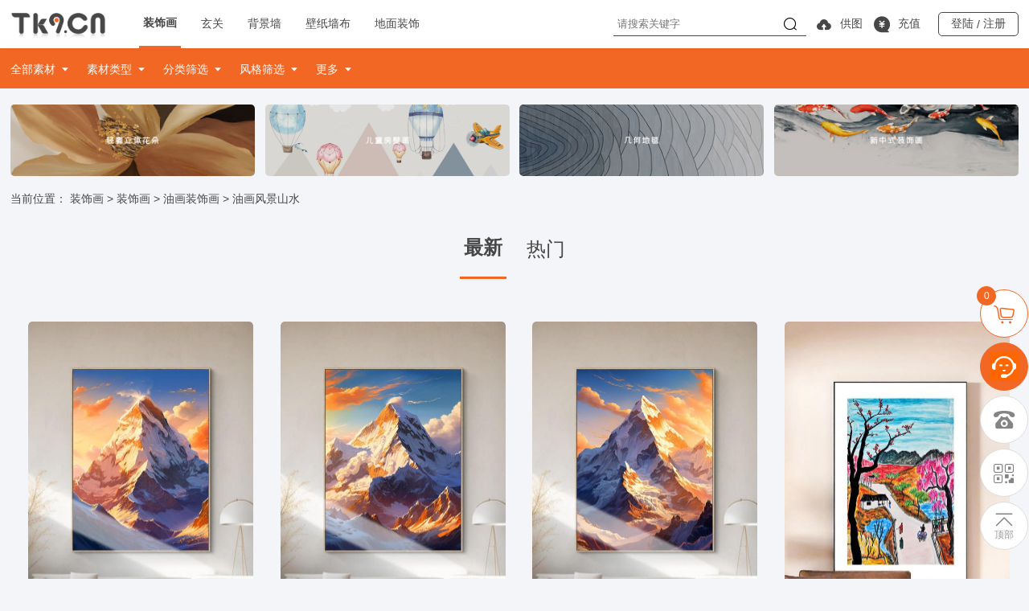

--- FILE ---
content_type: text/html;charset=UTF-8
request_url: https://www.tk9.cn/list-68-1.html
body_size: 114082
content:
<!DOCTYPE html>
<html xmlns:layout="http://www.ultraq.net.nz/thymeleaf/layout">
<head>
    <meta charset="UTF-8">
    <title>原创油画风景山水设计素材下载_油画风景山水图片大全_室内油画风景山水-玖图网</title>
    <meta name="keywords" content="装饰画，玄关，背景墙，壁纸，地面装饰">
    <meta name="description" content="玖图网高质量原创版权油画风景山水图片栏目提供各种油画风景山水图片在线下载,包括室内油画风景山水图片,简单简约油画风景山水,油画风景山水图片等,下载原创高质量油画风景山水图片就上玖图网。">
    <meta name="copyright" content="tk9.cn">
    <meta name="author" content="tk9.cn">

    <link rel="stylesheet" type="text/css" href="https://file.tk9.cn/css/2022/quanju.css">
    <link rel="stylesheet" type="text/css" href="https://file.tk9.cn/css/2022/index.css">
    <link rel="stylesheet" type="text/css" href="https://file.tk9.cn/css/2022/detail.css">
    <link rel="stylesheet" type="text/css" href="https://file.tk9.cn/css/2022/list.css">
    <link rel="stylesheet" type="text/css" href="https://file.tk9.cn/css/2022/gouwuche.css">
    <link rel="stylesheet" type="text/css" href="https://file.tk9.cn/css/2022/picdown.css">
    <link rel="stylesheet" type="text/css" href="https://file.tk9.cn/css/2022/other.css">
    <link rel="stylesheet" href="/font/iconfont.css">
    <script type="text/javascript" src="/js/jquery-1.10.1.min.js"></script>
    <script type="text/javascript" src="/js/superslide.js"></script>
    <script src="https://file.tk9.cn/js/axios.min.js"></script>
    <script type="text/javascript" src="/js/public.js"></script>

</head>
<body>
<section class="bqhome bq-layout">

    <input type="hidden" id="categoryId" value="68">
    <input type="hidden" id="searchKey" value="">
    <input type="hidden" id="more2" value="">
    <input type="hidden" id="more9" value="">
    <input type="hidden" id="more13" value="">
    <input type="hidden" id="type0" value="1">


    <header><!-- 顶部开始 -->
<header class="bq-h-top bq-layout-header">
    <div class="bqtop bqtopbox">
        <div class="bqtop-left bqtop-left-l">
            <a href="../index.html" target="_blank">
                <img src="https://file.tk9.cn/global-image/2022/images/logo.png" class="logo"></a>
            <div class="menuk">
                <div class="menubox">
                    <div class="menuitem">
                        <a href="/list-1-1.html" target="_blank"
                           class="head-hover">装饰画</a>
                    </div>
                    <div class="menuitem">
                        <a href="/list-5-1.html" target="_blank">玄关</a>
                    </div>
                    <div class="menuitem">
                        <a href="/list-6-1.html" target="_blank">背景墙</a>
                    </div>
                    <div class="menuitem">
                        <a href="/list-7-1.html" target="_blank">壁纸墙布</a>
                    </div>
                    <div class="menuitem">
                        <a href="/list-8-1.html" target="_blank">地面装饰</a>
                    </div>
                </div>
            </div>
        </div>
        <div class="bqtop-right bqtop-right-l">
            <div class="search-box">
                <!--                <input type="text" class="search"-->
                <!--                       th:placeholder="'共'+${goodsCountVo.allCount}+'个作品 / 昨日更新'+${goodsCountVo.yesterdayCount}+'个'">-->
                <input type="text" id="searchPlaceholder" value="" class="search" placeholder="请搜索关键字">
                <a onclick="searchKey()" target="_blank"><i class="iconfont icon-sousuo"></i></a>
            </div>
            <ul class="menu-r">
                <li><a href="/gongtu.html" target="_blank"><i class="iconfont icon-gongtu"></i> 供图</a></li>
                <li><a href="/user/recharge.html" target="_blank"><i class="iconfont icon-chongzhi"></i> 充值</a></li>
            </ul>
            <div class="login-plus">
                
                

                <!-- 会员登陆成功-->
                

                <!-- 设计师登陆成功 -->
                
            </div>

            <!-- 默认登陆按钮 -->
            <div class="login">
                <a href="/login.html" target="_blank" class="login-sumbit">
                    <span>登陆</span>&nbsp;/&nbsp;
                    <span>注册</span>
                </a>
            </div>
        </div>
    </div>
</header>
<script>
    function searchKey() {
        let key = $("#searchPlaceholder").val();
        let categoryId = $("#categoryId").val();
        if (typeof (categoryId) == "undefined") {
            window.open("/list-1-1.html?searchKey=" + key);
        } else {
            window.open("/list-" + categoryId + "-1.html?searchKey=" + key);
        }
        //window.open("/search/goods/list?key=" + key);
    }
</script>


</header>

    <section class="bq-layout">
        <main>
            <div class="list-sx">
                <div class="list-sx-box">
                    <div class="fenlei-box">
                        <div>
                            <a> 全部素材
                                <i class="iconfont icon-xiangxiasanjiao"></i>
                            </a>
                            <div class="tanchu-listk">
                                <ul>
                                    <li class="active">
                                        <a href="/list-1-1.html">装饰画</a>
                                    </li>
                                    <li>
                                        <a href="/list-2-1.html">背景墙/壁纸</a>
                                    </li>
                                    <li>
                                        <a href="/list-3-1.html">地面装饰</a>
                                    </li>
                                </ul>
                            </div>
                        </div>
                    </div>
                    <div class="fenlei-box">
                        <div>
                            <a> 素材类型
                                <i class="iconfont icon-xiangxiasanjiao"></i>
                            </a>
                            <div class="tanchu-listk">
                                <ul>
                                    <li class="active">
                                        <a href="/list-4-1.html">装饰画</a>
                                    </li>
                                    <li>
                                        <a href="/list-5-1.html">玄关</a>
                                    </li>
                                </ul>
                            </div>
                        </div>
                    </div>
                    <div class="fenlei-box">
                        <div>
                            <a> 分类筛选
                                <i class="iconfont icon-xiangxiasanjiao"></i>
                            </a>
                            <div class="tanchu-listk">
                                <ul>
                                    <li>
                                        <a href="/list-9-1.html">现代简约装饰画</a>
                                    </li>
                                    <li>
                                        <a href="/list-10-1.html">实物画</a>
                                    </li>
                                    <li>
                                        <a href="/list-11-1.html">北欧装饰画</a>
                                    </li>
                                    <li>
                                        <a href="/list-12-1.html">新中式装饰画</a>
                                    </li>
                                    <li class="active">
                                        <a href="/list-13-1.html">油画装饰画</a>
                                    </li>
                                    <li>
                                        <a href="/list-14-1.html">轻奢装饰画</a>
                                    </li>
                                    <li>
                                        <a href="/list-15-1.html">晶瓷画|晶钻画</a>
                                    </li>
                                    <li>
                                        <a href="/list-16-1.html">珐琅彩装饰画</a>
                                    </li>
                                    <li>
                                        <a href="/list-17-1.html">美式装饰画</a>
                                    </li>
                                    <li>
                                        <a href="/list-18-1.html">场景装饰画</a>
                                    </li>
                                    <li>
                                        <a href="/list-19-1.html">其他装饰画</a>
                                    </li>
                                </ul>
                            </div>
                        </div>
                    </div>
                    <div class="fenlei-box">
                        <div>
                            <a> 风格筛选
                                <i class="iconfont icon-xiangxiasanjiao"></i>
                            </a>
                            <div class="tanchu-listk">
                                <ul>
                                    <li>
                                        <a href="/list-63-1.html">油画人物</a>
                                    </li>
                                    <li>
                                        <a href="/list-64-1.html">油画植物</a>
                                    </li>
                                    <li>
                                        <a href="/list-65-1.html">加笔触油画</a>
                                    </li>
                                    <li>
                                        <a href="/list-66-1.html">油画动物</a>
                                    </li>
                                    <li>
                                        <a href="/list-67-1.html">抽象油画</a>
                                    </li>
                                    <li class="active">
                                        <a href="/list-68-1.html">油画风景山水</a>
                                    </li>
                                    <li>
                                        <a href="/list-69-1.html">金箔油画</a>
                                    </li>
                                    <li>
                                        <a href="/list-70-1.html">立体油画</a>
                                    </li>
                                </ul>
                            </div>
                        </div>
                    </div>
                    <div class="fenlei-box">
                        <div>
                            <a class="sbfw"> 更多
                                <i class="iconfont icon-xiangxiasanjiao"></i>
                            </a>
                            <div class="tanchu-listkuan">
                                <div class="color-box">
                                    <div class="color-box-left">格式：</div>
                                    <div class="color-box-right">
                                        <ul>
                                            <li>
                                                <a href="/list-68-1.html?more_13=0&amp;more_2=1&amp;more_9=null">Photoshop</a>
                                            </li>
                                            <li>
                                                <a href="/list-68-1.html?more_13=0&amp;more_2=2&amp;more_9=null">Illustrator</a>
                                            </li>
                                            <li>
                                                <a href="/list-68-1.html?more_13=0&amp;more_2=3&amp;more_9=null">CorelDRAW</a>
                                            </li>
                                        </ul>
                                    </div>
                                </div>
                                <div class="color-box">
                                    <div class="color-box-left">模式：</div>
                                    <div class="color-box-right">
                                        <ul>
                                            <li>
                                                <a href="/list-68-1.html?more_13=0&amp;more_2=null&amp;more_9=1">CMYK</a>
                                            </li>
                                            <li>
                                                <a href="/list-68-1.html?more_13=0&amp;more_2=null&amp;more_9=2">RGB</a>
                                            </li>
                                            <li>
                                                <a href="/list-68-1.html?more_13=0&amp;more_2=null&amp;more_9=3">双色调</a>
                                            </li>
                                            <li>
                                                <a href="/list-68-1.html?more_13=0&amp;more_2=null&amp;more_9=4">索引颜色</a>
                                            </li>
                                            <li>
                                                <a href="/list-68-1.html?more_13=0&amp;more_2=null&amp;more_9=5">Gray</a>
                                            </li>
                                            <li>
                                                <a href="/list-68-1.html?more_13=0&amp;more_2=null&amp;more_9=6">Lab</a>
                                            </li>
                                            <li>
                                                <a href="/list-68-1.html?more_13=0&amp;more_2=null&amp;more_9=7">多通道</a>
                                            </li>
                                        </ul>
                                    </div>
                                </div>
                                <div class="color-box">
                                    <div class="color-box-left">颜色：</div>
                                    <div class="color-box-right-color">
                                        <ul>
                                            <li>
                                                <a class="current"
                                                   rel="nofollow"
                                                   href="/list-68-1.html?more_13=0&amp;more_2=null&amp;more_9=null">全部</a>
                                            </li>
                                            <li>
                                                <a style="background-position:-32px 0;" rel="nofollow"
                                                   href="/list-68-1.html?more_13=1&amp;more_2=null&amp;more_9=null">红色</a>
                                            </li>
                                            <li>
                                                <a style="background-position:-64px 0;" rel="nofollow"
                                                   href="/list-68-1.html?more_13=2&amp;more_2=null&amp;more_9=null">橙色</a>
                                            </li>
                                            <li>
                                                <a style="background-position:-96px 0;" rel="nofollow"
                                                   href="/list-68-1.html?more_13=3&amp;more_2=null&amp;more_9=null">黄色</a>
                                            </li>
                                            <li>
                                                <a style="background-position:-128px 0;" rel="nofollow"
                                                   href="/list-68-1.html?more_13=4&amp;more_2=null&amp;more_9=null">绿色</a>
                                            </li>
                                            <li>
                                                <a style="background-position:-160px 0;" rel="nofollow"
                                                   href="/list-68-1.html?more_13=5&amp;more_2=null&amp;more_9=null">蓝绿色</a>
                                            </li>
                                            <li>
                                                <a style="background-position:-192px 0;" rel="nofollow"
                                                   href="/list-68-1.html?more_13=6&amp;more_2=null&amp;more_9=null">蓝色</a>
                                            </li>
                                            <li>
                                                <a style="background-position:-224px 0;" rel="nofollow"
                                                   href="/list-68-1.html?more_13=7&amp;more_2=null&amp;more_9=null">紫色</a>
                                            </li>
                                            <li>
                                                <a style="background-position:-256px 0;" rel="nofollow"
                                                   href="/list-68-1.html?more_13=8&amp;more_2=null&amp;more_9=null">粉色</a>
                                            </li>
                                            <li>
                                                <a style="background-position:-288px 0;" rel="nofollow"
                                                   href="/list-68-1.html?more_13=9&amp;more_2=null&amp;more_9=null">白色</a>
                                            </li>
                                            <li>
                                                <a style="background-position:-320px 0;" rel="nofollow"
                                                   href="/list-68-1.html?more_13=10&amp;more_2=null&amp;more_9=null">灰色</a>
                                            </li>
                                            <li>
                                                <a style="background-position:-352px 0;" rel="nofollow"
                                                   href="/list-68-1.html?more_13=11&amp;more_2=null&amp;more_9=null">黑色</a>
                                            </li>
                                            <li>
                                                <a style="background-position:-384px 0;" rel="nofollow"
                                                   href="/list-68-1.html?more_13=12&amp;more_2=null&amp;more_9=null">棕色</a>
                                            </li>
                                        </ul>
                                    </div>
                                </div>
                                <div class="color-box" style="text-align:center; display: none;">
                                    <input type="submit" value="确认" class="querenjian">
                                </div>
                            </div>
                        </div>
                    </div>
                </div>
            </div>

            <div class="list-style">
                <div class="list-style-box">
                    <div class="styles-box">
                        <a href="list-1-1.html?searchKey=轻奢" target="_blank">
                            <img src="https://file.tk9.cn/global-image/2022/images/list-style1.png">
                        </a>
                    </div>
                    <div class="styles-box">
                        <a href="list-1-1.html?searchKey=儿童房" target="_blank">
                            <img src="https://file.tk9.cn/global-image/2022/images/list-style2.png">
                        </a>
                    </div>
                    <div class="styles-box">
                        <a href="list-1-1.html?searchKey=地毯" target="_blank">
                            <img src="https://file.tk9.cn/global-image/2022/images/list-style3.png">
                        </a>
                    </div>
                    <div class="styles-box">
                        <a href="list-1-1.html?searchKey=新中式" target="_blank">
                            <img src="https://file.tk9.cn/global-image/2022/images/list-style4.png">
                        </a>
                    </div>

                </div>
            </div>

            <div class="listpath">
                <div class="listpath-box">
                    当前位置：
                    <label><a href="/list-1-1.html" target="_blank">装饰画</a></label>
                    <label>
                        <span> &gt; </span>
                        <a href="/list-4-1.html">装饰画</a>
                    </label>
                    <label>
                        <span> &gt; </span>
                        <a href="/list-13-1.html">油画装饰画</a>
                    </label>
                    <label>
                        <span> &gt; </span>
                        <a href="/list-68-1.html">油画风景山水</a>
                    </label>
                </div>
            </div>

            <div class="itemcon" style="padding:0;">
                <div class="itemcon-box">
                    <div class="zpmenuk">
                        <div class="zpmenubox">
                            <div class="zpmenuitem">
                                <a href="/list-68-1.html?type_0=1"
                                   class="zpmenutitle-hover">最新</a>
                            </div>
                            <div class="zpmenuitem">
                                <a href="/list-68-1.html?type_0=0">热门</a>
                            </div>
                        </div>
                    </div>
                    <div class="zuopinbox">
                        <nav>
                            <ul>
                                <li><div class="tu_shu">
    <div class="zpkbox">
        <div class="zpkbox-img">
            <img src="https://file.tk9.cn/goods/27444/2024/7/6/84789250_280x487.jpg">
            <div class="mask">
                <a href="/detail-84789250.html" target="_blank">
                    <div class="mask-top">
                        <div class="mask-bt">
                            <p></p>
                        </div>
                    </div>
                </a>
                <div class="mask-info">
                    <a onclick="addCart(27444, 0)">
                        <div class="batch-download"><i class="iconfont icon-jiaru"></i>加入批量下载</div>
                    </a>
                    <a href="/detail-84789250.html" target="_blank">
                        <div class="btn-download"><i class="iconfont icon-xiazai"></i>立即下载</div>
                    </a>
                </div>
            </div>
        </div>

        <div class="zpkbox-dp">
            <div class="left">
                <a href="/index/dianpu-139.html" target="_blank">
                    <img src="https://file.tk9.cn/global-image/store_default.jpg" class="user-pic">
                    <span>123创意设计</span>
                </a>
            </div>
            <div class="right">
                <span>¥ 68.00</span>
                <!--            <i th:class="${item.favorites == 0 ? 'iconfont icon-shoucang' : 'iconfont icon-shoucang shoucang-hover'}  "-->
                <!--                   th:onclick="'addGoodsFavorites('+${item.goodsId}+', this)'"></i>-->
                <!--                <button th:onclick="'addStoreFollow('+${item.storeId}+', this)'" class="guanzhu" th:if="${item.follow == 0}"> + 关注</button>-->
                <!--                <button th:onclick="'addStoreFollow('+${item.storeId}+', this)'" class="guanzhu guanzhu-hover" th:if="${item.follow == 1}"> 已关注</button>-->
            </div>
        </div>
    </div>
</div>












</li>
                                <li><div class="tu_shu">
    <div class="zpkbox">
        <div class="zpkbox-img">
            <img src="https://file.tk9.cn/goods/27443/2024/7/6/87236482_280x487.jpg">
            <div class="mask">
                <a href="/detail-87236482.html" target="_blank">
                    <div class="mask-top">
                        <div class="mask-bt">
                            <p></p>
                        </div>
                    </div>
                </a>
                <div class="mask-info">
                    <a onclick="addCart(27443, 0)">
                        <div class="batch-download"><i class="iconfont icon-jiaru"></i>加入批量下载</div>
                    </a>
                    <a href="/detail-87236482.html" target="_blank">
                        <div class="btn-download"><i class="iconfont icon-xiazai"></i>立即下载</div>
                    </a>
                </div>
            </div>
        </div>

        <div class="zpkbox-dp">
            <div class="left">
                <a href="/index/dianpu-139.html" target="_blank">
                    <img src="https://file.tk9.cn/global-image/store_default.jpg" class="user-pic">
                    <span>123创意设计</span>
                </a>
            </div>
            <div class="right">
                <span>¥ 68.00</span>
                <!--            <i th:class="${item.favorites == 0 ? 'iconfont icon-shoucang' : 'iconfont icon-shoucang shoucang-hover'}  "-->
                <!--                   th:onclick="'addGoodsFavorites('+${item.goodsId}+', this)'"></i>-->
                <!--                <button th:onclick="'addStoreFollow('+${item.storeId}+', this)'" class="guanzhu" th:if="${item.follow == 0}"> + 关注</button>-->
                <!--                <button th:onclick="'addStoreFollow('+${item.storeId}+', this)'" class="guanzhu guanzhu-hover" th:if="${item.follow == 1}"> 已关注</button>-->
            </div>
        </div>
    </div>
</div>












</li>
                                <li><div class="tu_shu">
    <div class="zpkbox">
        <div class="zpkbox-img">
            <img src="https://file.tk9.cn/goods/27442/2024/7/6/81066711_280x487.jpg">
            <div class="mask">
                <a href="/detail-81066711.html" target="_blank">
                    <div class="mask-top">
                        <div class="mask-bt">
                            <p></p>
                        </div>
                    </div>
                </a>
                <div class="mask-info">
                    <a onclick="addCart(27442, 0)">
                        <div class="batch-download"><i class="iconfont icon-jiaru"></i>加入批量下载</div>
                    </a>
                    <a href="/detail-81066711.html" target="_blank">
                        <div class="btn-download"><i class="iconfont icon-xiazai"></i>立即下载</div>
                    </a>
                </div>
            </div>
        </div>

        <div class="zpkbox-dp">
            <div class="left">
                <a href="/index/dianpu-139.html" target="_blank">
                    <img src="https://file.tk9.cn/global-image/store_default.jpg" class="user-pic">
                    <span>123创意设计</span>
                </a>
            </div>
            <div class="right">
                <span>¥ 68.00</span>
                <!--            <i th:class="${item.favorites == 0 ? 'iconfont icon-shoucang' : 'iconfont icon-shoucang shoucang-hover'}  "-->
                <!--                   th:onclick="'addGoodsFavorites('+${item.goodsId}+', this)'"></i>-->
                <!--                <button th:onclick="'addStoreFollow('+${item.storeId}+', this)'" class="guanzhu" th:if="${item.follow == 0}"> + 关注</button>-->
                <!--                <button th:onclick="'addStoreFollow('+${item.storeId}+', this)'" class="guanzhu guanzhu-hover" th:if="${item.follow == 1}"> 已关注</button>-->
            </div>
        </div>
    </div>
</div>












</li>
                                <li><div class="tu_shu">
    <div class="zpkbox">
        <div class="zpkbox-img">
            <img src="https://file.tk9.cn/goods/27219/2024/5/24/88320712_280x487.jpg">
            <div class="mask">
                <a href="/detail-88320712.html" target="_blank">
                    <div class="mask-top">
                        <div class="mask-bt">
                            <p></p>
                        </div>
                    </div>
                </a>
                <div class="mask-info">
                    <a onclick="addCart(27219, 0)">
                        <div class="batch-download"><i class="iconfont icon-jiaru"></i>加入批量下载</div>
                    </a>
                    <a href="/detail-88320712.html" target="_blank">
                        <div class="btn-download"><i class="iconfont icon-xiazai"></i>立即下载</div>
                    </a>
                </div>
            </div>
        </div>

        <div class="zpkbox-dp">
            <div class="left">
                <a href="/index/dianpu-145.html" target="_blank">
                    <img src="https://file.tk9.cn/global-image/store_default.jpg" class="user-pic">
                    <span>ArtFashion装饰画</span>
                </a>
            </div>
            <div class="right">
                <span>¥ 69.00</span>
                <!--            <i th:class="${item.favorites == 0 ? 'iconfont icon-shoucang' : 'iconfont icon-shoucang shoucang-hover'}  "-->
                <!--                   th:onclick="'addGoodsFavorites('+${item.goodsId}+', this)'"></i>-->
                <!--                <button th:onclick="'addStoreFollow('+${item.storeId}+', this)'" class="guanzhu" th:if="${item.follow == 0}"> + 关注</button>-->
                <!--                <button th:onclick="'addStoreFollow('+${item.storeId}+', this)'" class="guanzhu guanzhu-hover" th:if="${item.follow == 1}"> 已关注</button>-->
            </div>
        </div>
    </div>
</div>












</li>
                                <li><div class="tu_shu">
    <div class="zpkbox">
        <div class="zpkbox-img">
            <img src="https://file.tk9.cn/goods/27192/2024/5/22/80139541_280x487.jpg">
            <div class="mask">
                <a href="/detail-80139541.html" target="_blank">
                    <div class="mask-top">
                        <div class="mask-bt">
                            <p></p>
                        </div>
                    </div>
                </a>
                <div class="mask-info">
                    <a onclick="addCart(27192, 0)">
                        <div class="batch-download"><i class="iconfont icon-jiaru"></i>加入批量下载</div>
                    </a>
                    <a href="/detail-80139541.html" target="_blank">
                        <div class="btn-download"><i class="iconfont icon-xiazai"></i>立即下载</div>
                    </a>
                </div>
            </div>
        </div>

        <div class="zpkbox-dp">
            <div class="left">
                <a href="/index/dianpu-145.html" target="_blank">
                    <img src="https://file.tk9.cn/global-image/store_default.jpg" class="user-pic">
                    <span>ArtFashion装饰画</span>
                </a>
            </div>
            <div class="right">
                <span>¥ 99.00</span>
                <!--            <i th:class="${item.favorites == 0 ? 'iconfont icon-shoucang' : 'iconfont icon-shoucang shoucang-hover'}  "-->
                <!--                   th:onclick="'addGoodsFavorites('+${item.goodsId}+', this)'"></i>-->
                <!--                <button th:onclick="'addStoreFollow('+${item.storeId}+', this)'" class="guanzhu" th:if="${item.follow == 0}"> + 关注</button>-->
                <!--                <button th:onclick="'addStoreFollow('+${item.storeId}+', this)'" class="guanzhu guanzhu-hover" th:if="${item.follow == 1}"> 已关注</button>-->
            </div>
        </div>
    </div>
</div>












</li>
                                <li><div class="tu_shu">
    <div class="zpkbox">
        <div class="zpkbox-img">
            <img src="https://file.tk9.cn/goods/27057/2024/5/4/89150404_280x487.jpg">
            <div class="mask">
                <a href="/detail-89150404.html" target="_blank">
                    <div class="mask-top">
                        <div class="mask-bt">
                            <p></p>
                        </div>
                    </div>
                </a>
                <div class="mask-info">
                    <a onclick="addCart(27057, 0)">
                        <div class="batch-download"><i class="iconfont icon-jiaru"></i>加入批量下载</div>
                    </a>
                    <a href="/detail-89150404.html" target="_blank">
                        <div class="btn-download"><i class="iconfont icon-xiazai"></i>立即下载</div>
                    </a>
                </div>
            </div>
        </div>

        <div class="zpkbox-dp">
            <div class="left">
                <a href="/index/dianpu-139.html" target="_blank">
                    <img src="https://file.tk9.cn/global-image/store_default.jpg" class="user-pic">
                    <span>123创意设计</span>
                </a>
            </div>
            <div class="right">
                <span>¥ 68.00</span>
                <!--            <i th:class="${item.favorites == 0 ? 'iconfont icon-shoucang' : 'iconfont icon-shoucang shoucang-hover'}  "-->
                <!--                   th:onclick="'addGoodsFavorites('+${item.goodsId}+', this)'"></i>-->
                <!--                <button th:onclick="'addStoreFollow('+${item.storeId}+', this)'" class="guanzhu" th:if="${item.follow == 0}"> + 关注</button>-->
                <!--                <button th:onclick="'addStoreFollow('+${item.storeId}+', this)'" class="guanzhu guanzhu-hover" th:if="${item.follow == 1}"> 已关注</button>-->
            </div>
        </div>
    </div>
</div>












</li>
                                <li><div class="tu_shu">
    <div class="zpkbox">
        <div class="zpkbox-img">
            <img src="https://file.tk9.cn/goods/27056/2024/5/2/89720122_280x487.jpg">
            <div class="mask">
                <a href="/detail-89720122.html" target="_blank">
                    <div class="mask-top">
                        <div class="mask-bt">
                            <p></p>
                        </div>
                    </div>
                </a>
                <div class="mask-info">
                    <a onclick="addCart(27056, 0)">
                        <div class="batch-download"><i class="iconfont icon-jiaru"></i>加入批量下载</div>
                    </a>
                    <a href="/detail-89720122.html" target="_blank">
                        <div class="btn-download"><i class="iconfont icon-xiazai"></i>立即下载</div>
                    </a>
                </div>
            </div>
        </div>

        <div class="zpkbox-dp">
            <div class="left">
                <a href="/index/dianpu-139.html" target="_blank">
                    <img src="https://file.tk9.cn/global-image/store_default.jpg" class="user-pic">
                    <span>123创意设计</span>
                </a>
            </div>
            <div class="right">
                <span>¥ 68.00</span>
                <!--            <i th:class="${item.favorites == 0 ? 'iconfont icon-shoucang' : 'iconfont icon-shoucang shoucang-hover'}  "-->
                <!--                   th:onclick="'addGoodsFavorites('+${item.goodsId}+', this)'"></i>-->
                <!--                <button th:onclick="'addStoreFollow('+${item.storeId}+', this)'" class="guanzhu" th:if="${item.follow == 0}"> + 关注</button>-->
                <!--                <button th:onclick="'addStoreFollow('+${item.storeId}+', this)'" class="guanzhu guanzhu-hover" th:if="${item.follow == 1}"> 已关注</button>-->
            </div>
        </div>
    </div>
</div>












</li>
                                <li><div class="tu_shu">
    <div class="zpkbox">
        <div class="zpkbox-img">
            <img src="https://file.tk9.cn/goods/27054/2024/5/2/85120795_280x487.jpg">
            <div class="mask">
                <a href="/detail-85120795.html" target="_blank">
                    <div class="mask-top">
                        <div class="mask-bt">
                            <p></p>
                        </div>
                    </div>
                </a>
                <div class="mask-info">
                    <a onclick="addCart(27054, 0)">
                        <div class="batch-download"><i class="iconfont icon-jiaru"></i>加入批量下载</div>
                    </a>
                    <a href="/detail-85120795.html" target="_blank">
                        <div class="btn-download"><i class="iconfont icon-xiazai"></i>立即下载</div>
                    </a>
                </div>
            </div>
        </div>

        <div class="zpkbox-dp">
            <div class="left">
                <a href="/index/dianpu-139.html" target="_blank">
                    <img src="https://file.tk9.cn/global-image/store_default.jpg" class="user-pic">
                    <span>123创意设计</span>
                </a>
            </div>
            <div class="right">
                <span>¥ 68.00</span>
                <!--            <i th:class="${item.favorites == 0 ? 'iconfont icon-shoucang' : 'iconfont icon-shoucang shoucang-hover'}  "-->
                <!--                   th:onclick="'addGoodsFavorites('+${item.goodsId}+', this)'"></i>-->
                <!--                <button th:onclick="'addStoreFollow('+${item.storeId}+', this)'" class="guanzhu" th:if="${item.follow == 0}"> + 关注</button>-->
                <!--                <button th:onclick="'addStoreFollow('+${item.storeId}+', this)'" class="guanzhu guanzhu-hover" th:if="${item.follow == 1}"> 已关注</button>-->
            </div>
        </div>
    </div>
</div>












</li>
                                <li><div class="tu_shu">
    <div class="zpkbox">
        <div class="zpkbox-img">
            <img src="https://file.tk9.cn/goods/26538/2024/3/28/89326408_280x487.jpg">
            <div class="mask">
                <a href="/detail-89326408.html" target="_blank">
                    <div class="mask-top">
                        <div class="mask-bt">
                            <p></p>
                        </div>
                    </div>
                </a>
                <div class="mask-info">
                    <a onclick="addCart(26538, 0)">
                        <div class="batch-download"><i class="iconfont icon-jiaru"></i>加入批量下载</div>
                    </a>
                    <a href="/detail-89326408.html" target="_blank">
                        <div class="btn-download"><i class="iconfont icon-xiazai"></i>立即下载</div>
                    </a>
                </div>
            </div>
        </div>

        <div class="zpkbox-dp">
            <div class="left">
                <a href="/index/dianpu-139.html" target="_blank">
                    <img src="https://file.tk9.cn/global-image/store_default.jpg" class="user-pic">
                    <span>123创意设计</span>
                </a>
            </div>
            <div class="right">
                <span>¥ 68.00</span>
                <!--            <i th:class="${item.favorites == 0 ? 'iconfont icon-shoucang' : 'iconfont icon-shoucang shoucang-hover'}  "-->
                <!--                   th:onclick="'addGoodsFavorites('+${item.goodsId}+', this)'"></i>-->
                <!--                <button th:onclick="'addStoreFollow('+${item.storeId}+', this)'" class="guanzhu" th:if="${item.follow == 0}"> + 关注</button>-->
                <!--                <button th:onclick="'addStoreFollow('+${item.storeId}+', this)'" class="guanzhu guanzhu-hover" th:if="${item.follow == 1}"> 已关注</button>-->
            </div>
        </div>
    </div>
</div>












</li>
                                <li><div class="tu_shu">
    <div class="zpkbox">
        <div class="zpkbox-img">
            <img src="https://file.tk9.cn/goods/26537/2024/3/28/83699775_280x487.jpg">
            <div class="mask">
                <a href="/detail-83699775.html" target="_blank">
                    <div class="mask-top">
                        <div class="mask-bt">
                            <p></p>
                        </div>
                    </div>
                </a>
                <div class="mask-info">
                    <a onclick="addCart(26537, 0)">
                        <div class="batch-download"><i class="iconfont icon-jiaru"></i>加入批量下载</div>
                    </a>
                    <a href="/detail-83699775.html" target="_blank">
                        <div class="btn-download"><i class="iconfont icon-xiazai"></i>立即下载</div>
                    </a>
                </div>
            </div>
        </div>

        <div class="zpkbox-dp">
            <div class="left">
                <a href="/index/dianpu-139.html" target="_blank">
                    <img src="https://file.tk9.cn/global-image/store_default.jpg" class="user-pic">
                    <span>123创意设计</span>
                </a>
            </div>
            <div class="right">
                <span>¥ 68.00</span>
                <!--            <i th:class="${item.favorites == 0 ? 'iconfont icon-shoucang' : 'iconfont icon-shoucang shoucang-hover'}  "-->
                <!--                   th:onclick="'addGoodsFavorites('+${item.goodsId}+', this)'"></i>-->
                <!--                <button th:onclick="'addStoreFollow('+${item.storeId}+', this)'" class="guanzhu" th:if="${item.follow == 0}"> + 关注</button>-->
                <!--                <button th:onclick="'addStoreFollow('+${item.storeId}+', this)'" class="guanzhu guanzhu-hover" th:if="${item.follow == 1}"> 已关注</button>-->
            </div>
        </div>
    </div>
</div>












</li>
                                <li><div class="tu_shu">
    <div class="zpkbox">
        <div class="zpkbox-img">
            <img src="https://file.tk9.cn/goods/26536/2024/3/28/85542383_280x487.jpg">
            <div class="mask">
                <a href="/detail-85542383.html" target="_blank">
                    <div class="mask-top">
                        <div class="mask-bt">
                            <p></p>
                        </div>
                    </div>
                </a>
                <div class="mask-info">
                    <a onclick="addCart(26536, 0)">
                        <div class="batch-download"><i class="iconfont icon-jiaru"></i>加入批量下载</div>
                    </a>
                    <a href="/detail-85542383.html" target="_blank">
                        <div class="btn-download"><i class="iconfont icon-xiazai"></i>立即下载</div>
                    </a>
                </div>
            </div>
        </div>

        <div class="zpkbox-dp">
            <div class="left">
                <a href="/index/dianpu-139.html" target="_blank">
                    <img src="https://file.tk9.cn/global-image/store_default.jpg" class="user-pic">
                    <span>123创意设计</span>
                </a>
            </div>
            <div class="right">
                <span>¥ 68.00</span>
                <!--            <i th:class="${item.favorites == 0 ? 'iconfont icon-shoucang' : 'iconfont icon-shoucang shoucang-hover'}  "-->
                <!--                   th:onclick="'addGoodsFavorites('+${item.goodsId}+', this)'"></i>-->
                <!--                <button th:onclick="'addStoreFollow('+${item.storeId}+', this)'" class="guanzhu" th:if="${item.follow == 0}"> + 关注</button>-->
                <!--                <button th:onclick="'addStoreFollow('+${item.storeId}+', this)'" class="guanzhu guanzhu-hover" th:if="${item.follow == 1}"> 已关注</button>-->
            </div>
        </div>
    </div>
</div>












</li>
                                <li><div class="tu_shu">
    <div class="zpkbox">
        <div class="zpkbox-img">
            <img src="https://file.tk9.cn/goods/26535/2024/3/27/85512267_280x487.jpg">
            <div class="mask">
                <a href="/detail-85512267.html" target="_blank">
                    <div class="mask-top">
                        <div class="mask-bt">
                            <p></p>
                        </div>
                    </div>
                </a>
                <div class="mask-info">
                    <a onclick="addCart(26535, 0)">
                        <div class="batch-download"><i class="iconfont icon-jiaru"></i>加入批量下载</div>
                    </a>
                    <a href="/detail-85512267.html" target="_blank">
                        <div class="btn-download"><i class="iconfont icon-xiazai"></i>立即下载</div>
                    </a>
                </div>
            </div>
        </div>

        <div class="zpkbox-dp">
            <div class="left">
                <a href="/index/dianpu-139.html" target="_blank">
                    <img src="https://file.tk9.cn/global-image/store_default.jpg" class="user-pic">
                    <span>123创意设计</span>
                </a>
            </div>
            <div class="right">
                <span>¥ 68.00</span>
                <!--            <i th:class="${item.favorites == 0 ? 'iconfont icon-shoucang' : 'iconfont icon-shoucang shoucang-hover'}  "-->
                <!--                   th:onclick="'addGoodsFavorites('+${item.goodsId}+', this)'"></i>-->
                <!--                <button th:onclick="'addStoreFollow('+${item.storeId}+', this)'" class="guanzhu" th:if="${item.follow == 0}"> + 关注</button>-->
                <!--                <button th:onclick="'addStoreFollow('+${item.storeId}+', this)'" class="guanzhu guanzhu-hover" th:if="${item.follow == 1}"> 已关注</button>-->
            </div>
        </div>
    </div>
</div>












</li>
                                <li><div class="tu_shu">
    <div class="zpkbox">
        <div class="zpkbox-img">
            <img src="https://file.tk9.cn/goods/26534/2024/3/27/80495881_280x487.jpg">
            <div class="mask">
                <a href="/detail-80495881.html" target="_blank">
                    <div class="mask-top">
                        <div class="mask-bt">
                            <p></p>
                        </div>
                    </div>
                </a>
                <div class="mask-info">
                    <a onclick="addCart(26534, 0)">
                        <div class="batch-download"><i class="iconfont icon-jiaru"></i>加入批量下载</div>
                    </a>
                    <a href="/detail-80495881.html" target="_blank">
                        <div class="btn-download"><i class="iconfont icon-xiazai"></i>立即下载</div>
                    </a>
                </div>
            </div>
        </div>

        <div class="zpkbox-dp">
            <div class="left">
                <a href="/index/dianpu-139.html" target="_blank">
                    <img src="https://file.tk9.cn/global-image/store_default.jpg" class="user-pic">
                    <span>123创意设计</span>
                </a>
            </div>
            <div class="right">
                <span>¥ 68.00</span>
                <!--            <i th:class="${item.favorites == 0 ? 'iconfont icon-shoucang' : 'iconfont icon-shoucang shoucang-hover'}  "-->
                <!--                   th:onclick="'addGoodsFavorites('+${item.goodsId}+', this)'"></i>-->
                <!--                <button th:onclick="'addStoreFollow('+${item.storeId}+', this)'" class="guanzhu" th:if="${item.follow == 0}"> + 关注</button>-->
                <!--                <button th:onclick="'addStoreFollow('+${item.storeId}+', this)'" class="guanzhu guanzhu-hover" th:if="${item.follow == 1}"> 已关注</button>-->
            </div>
        </div>
    </div>
</div>












</li>
                                <li><div class="tu_shu">
    <div class="zpkbox">
        <div class="zpkbox-img">
            <img src="https://file.tk9.cn/goods/26497/2024/3/24/88234576_280x487.jpg">
            <div class="mask">
                <a href="/detail-88234576.html" target="_blank">
                    <div class="mask-top">
                        <div class="mask-bt">
                            <p></p>
                        </div>
                    </div>
                </a>
                <div class="mask-info">
                    <a onclick="addCart(26497, 0)">
                        <div class="batch-download"><i class="iconfont icon-jiaru"></i>加入批量下载</div>
                    </a>
                    <a href="/detail-88234576.html" target="_blank">
                        <div class="btn-download"><i class="iconfont icon-xiazai"></i>立即下载</div>
                    </a>
                </div>
            </div>
        </div>

        <div class="zpkbox-dp">
            <div class="left">
                <a href="/index/dianpu-63.html" target="_blank">
                    <img src="https://file.tk9.cn/store/logo/20220218115412991061.png" class="user-pic">
                    <span>画框里</span>
                </a>
            </div>
            <div class="right">
                <span>¥ 58.00</span>
                <!--            <i th:class="${item.favorites == 0 ? 'iconfont icon-shoucang' : 'iconfont icon-shoucang shoucang-hover'}  "-->
                <!--                   th:onclick="'addGoodsFavorites('+${item.goodsId}+', this)'"></i>-->
                <!--                <button th:onclick="'addStoreFollow('+${item.storeId}+', this)'" class="guanzhu" th:if="${item.follow == 0}"> + 关注</button>-->
                <!--                <button th:onclick="'addStoreFollow('+${item.storeId}+', this)'" class="guanzhu guanzhu-hover" th:if="${item.follow == 1}"> 已关注</button>-->
            </div>
        </div>
    </div>
</div>












</li>
                                <li><div class="tu_shu">
    <div class="zpkbox">
        <div class="zpkbox-img">
            <img src="https://file.tk9.cn/goods/26496/2024/3/24/86302339_280x487.jpg">
            <div class="mask">
                <a href="/detail-86302339.html" target="_blank">
                    <div class="mask-top">
                        <div class="mask-bt">
                            <p></p>
                        </div>
                    </div>
                </a>
                <div class="mask-info">
                    <a onclick="addCart(26496, 0)">
                        <div class="batch-download"><i class="iconfont icon-jiaru"></i>加入批量下载</div>
                    </a>
                    <a href="/detail-86302339.html" target="_blank">
                        <div class="btn-download"><i class="iconfont icon-xiazai"></i>立即下载</div>
                    </a>
                </div>
            </div>
        </div>

        <div class="zpkbox-dp">
            <div class="left">
                <a href="/index/dianpu-63.html" target="_blank">
                    <img src="https://file.tk9.cn/store/logo/20220218115412991061.png" class="user-pic">
                    <span>画框里</span>
                </a>
            </div>
            <div class="right">
                <span>¥ 58.00</span>
                <!--            <i th:class="${item.favorites == 0 ? 'iconfont icon-shoucang' : 'iconfont icon-shoucang shoucang-hover'}  "-->
                <!--                   th:onclick="'addGoodsFavorites('+${item.goodsId}+', this)'"></i>-->
                <!--                <button th:onclick="'addStoreFollow('+${item.storeId}+', this)'" class="guanzhu" th:if="${item.follow == 0}"> + 关注</button>-->
                <!--                <button th:onclick="'addStoreFollow('+${item.storeId}+', this)'" class="guanzhu guanzhu-hover" th:if="${item.follow == 1}"> 已关注</button>-->
            </div>
        </div>
    </div>
</div>












</li>
                                <li><div class="tu_shu">
    <div class="zpkbox">
        <div class="zpkbox-img">
            <img src="https://file.tk9.cn/goods/26495/2024/3/24/88499278_280x487.jpg">
            <div class="mask">
                <a href="/detail-88499278.html" target="_blank">
                    <div class="mask-top">
                        <div class="mask-bt">
                            <p></p>
                        </div>
                    </div>
                </a>
                <div class="mask-info">
                    <a onclick="addCart(26495, 0)">
                        <div class="batch-download"><i class="iconfont icon-jiaru"></i>加入批量下载</div>
                    </a>
                    <a href="/detail-88499278.html" target="_blank">
                        <div class="btn-download"><i class="iconfont icon-xiazai"></i>立即下载</div>
                    </a>
                </div>
            </div>
        </div>

        <div class="zpkbox-dp">
            <div class="left">
                <a href="/index/dianpu-63.html" target="_blank">
                    <img src="https://file.tk9.cn/store/logo/20220218115412991061.png" class="user-pic">
                    <span>画框里</span>
                </a>
            </div>
            <div class="right">
                <span>¥ 58.00</span>
                <!--            <i th:class="${item.favorites == 0 ? 'iconfont icon-shoucang' : 'iconfont icon-shoucang shoucang-hover'}  "-->
                <!--                   th:onclick="'addGoodsFavorites('+${item.goodsId}+', this)'"></i>-->
                <!--                <button th:onclick="'addStoreFollow('+${item.storeId}+', this)'" class="guanzhu" th:if="${item.follow == 0}"> + 关注</button>-->
                <!--                <button th:onclick="'addStoreFollow('+${item.storeId}+', this)'" class="guanzhu guanzhu-hover" th:if="${item.follow == 1}"> 已关注</button>-->
            </div>
        </div>
    </div>
</div>












</li>
                                <li><div class="tu_shu">
    <div class="zpkbox">
        <div class="zpkbox-img">
            <img src="https://file.tk9.cn/goods/26494/2024/3/24/81205065_280x487.jpg">
            <div class="mask">
                <a href="/detail-81205065.html" target="_blank">
                    <div class="mask-top">
                        <div class="mask-bt">
                            <p></p>
                        </div>
                    </div>
                </a>
                <div class="mask-info">
                    <a onclick="addCart(26494, 0)">
                        <div class="batch-download"><i class="iconfont icon-jiaru"></i>加入批量下载</div>
                    </a>
                    <a href="/detail-81205065.html" target="_blank">
                        <div class="btn-download"><i class="iconfont icon-xiazai"></i>立即下载</div>
                    </a>
                </div>
            </div>
        </div>

        <div class="zpkbox-dp">
            <div class="left">
                <a href="/index/dianpu-63.html" target="_blank">
                    <img src="https://file.tk9.cn/store/logo/20220218115412991061.png" class="user-pic">
                    <span>画框里</span>
                </a>
            </div>
            <div class="right">
                <span>¥ 58.00</span>
                <!--            <i th:class="${item.favorites == 0 ? 'iconfont icon-shoucang' : 'iconfont icon-shoucang shoucang-hover'}  "-->
                <!--                   th:onclick="'addGoodsFavorites('+${item.goodsId}+', this)'"></i>-->
                <!--                <button th:onclick="'addStoreFollow('+${item.storeId}+', this)'" class="guanzhu" th:if="${item.follow == 0}"> + 关注</button>-->
                <!--                <button th:onclick="'addStoreFollow('+${item.storeId}+', this)'" class="guanzhu guanzhu-hover" th:if="${item.follow == 1}"> 已关注</button>-->
            </div>
        </div>
    </div>
</div>












</li>
                                <li><div class="tu_shu">
    <div class="zpkbox">
        <div class="zpkbox-img">
            <img src="https://file.tk9.cn/goods/26354/2024/3/19/80042518_280x487.jpg">
            <div class="mask">
                <a href="/detail-80042518.html" target="_blank">
                    <div class="mask-top">
                        <div class="mask-bt">
                            <p></p>
                        </div>
                    </div>
                </a>
                <div class="mask-info">
                    <a onclick="addCart(26354, 0)">
                        <div class="batch-download"><i class="iconfont icon-jiaru"></i>加入批量下载</div>
                    </a>
                    <a href="/detail-80042518.html" target="_blank">
                        <div class="btn-download"><i class="iconfont icon-xiazai"></i>立即下载</div>
                    </a>
                </div>
            </div>
        </div>

        <div class="zpkbox-dp">
            <div class="left">
                <a href="/index/dianpu-139.html" target="_blank">
                    <img src="https://file.tk9.cn/global-image/store_default.jpg" class="user-pic">
                    <span>123创意设计</span>
                </a>
            </div>
            <div class="right">
                <span>¥ 68.00</span>
                <!--            <i th:class="${item.favorites == 0 ? 'iconfont icon-shoucang' : 'iconfont icon-shoucang shoucang-hover'}  "-->
                <!--                   th:onclick="'addGoodsFavorites('+${item.goodsId}+', this)'"></i>-->
                <!--                <button th:onclick="'addStoreFollow('+${item.storeId}+', this)'" class="guanzhu" th:if="${item.follow == 0}"> + 关注</button>-->
                <!--                <button th:onclick="'addStoreFollow('+${item.storeId}+', this)'" class="guanzhu guanzhu-hover" th:if="${item.follow == 1}"> 已关注</button>-->
            </div>
        </div>
    </div>
</div>












</li>
                                <li><div class="tu_shu">
    <div class="zpkbox">
        <div class="zpkbox-img">
            <img src="https://file.tk9.cn/goods/26353/2024/3/18/85032304_280x487.jpg">
            <div class="mask">
                <a href="/detail-85032304.html" target="_blank">
                    <div class="mask-top">
                        <div class="mask-bt">
                            <p></p>
                        </div>
                    </div>
                </a>
                <div class="mask-info">
                    <a onclick="addCart(26353, 0)">
                        <div class="batch-download"><i class="iconfont icon-jiaru"></i>加入批量下载</div>
                    </a>
                    <a href="/detail-85032304.html" target="_blank">
                        <div class="btn-download"><i class="iconfont icon-xiazai"></i>立即下载</div>
                    </a>
                </div>
            </div>
        </div>

        <div class="zpkbox-dp">
            <div class="left">
                <a href="/index/dianpu-139.html" target="_blank">
                    <img src="https://file.tk9.cn/global-image/store_default.jpg" class="user-pic">
                    <span>123创意设计</span>
                </a>
            </div>
            <div class="right">
                <span>¥ 68.00</span>
                <!--            <i th:class="${item.favorites == 0 ? 'iconfont icon-shoucang' : 'iconfont icon-shoucang shoucang-hover'}  "-->
                <!--                   th:onclick="'addGoodsFavorites('+${item.goodsId}+', this)'"></i>-->
                <!--                <button th:onclick="'addStoreFollow('+${item.storeId}+', this)'" class="guanzhu" th:if="${item.follow == 0}"> + 关注</button>-->
                <!--                <button th:onclick="'addStoreFollow('+${item.storeId}+', this)'" class="guanzhu guanzhu-hover" th:if="${item.follow == 1}"> 已关注</button>-->
            </div>
        </div>
    </div>
</div>












</li>
                                <li><div class="tu_shu">
    <div class="zpkbox">
        <div class="zpkbox-img">
            <img src="https://file.tk9.cn/goods/26352/2024/3/18/80094154_280x487.jpg">
            <div class="mask">
                <a href="/detail-80094154.html" target="_blank">
                    <div class="mask-top">
                        <div class="mask-bt">
                            <p></p>
                        </div>
                    </div>
                </a>
                <div class="mask-info">
                    <a onclick="addCart(26352, 0)">
                        <div class="batch-download"><i class="iconfont icon-jiaru"></i>加入批量下载</div>
                    </a>
                    <a href="/detail-80094154.html" target="_blank">
                        <div class="btn-download"><i class="iconfont icon-xiazai"></i>立即下载</div>
                    </a>
                </div>
            </div>
        </div>

        <div class="zpkbox-dp">
            <div class="left">
                <a href="/index/dianpu-139.html" target="_blank">
                    <img src="https://file.tk9.cn/global-image/store_default.jpg" class="user-pic">
                    <span>123创意设计</span>
                </a>
            </div>
            <div class="right">
                <span>¥ 68.00</span>
                <!--            <i th:class="${item.favorites == 0 ? 'iconfont icon-shoucang' : 'iconfont icon-shoucang shoucang-hover'}  "-->
                <!--                   th:onclick="'addGoodsFavorites('+${item.goodsId}+', this)'"></i>-->
                <!--                <button th:onclick="'addStoreFollow('+${item.storeId}+', this)'" class="guanzhu" th:if="${item.follow == 0}"> + 关注</button>-->
                <!--                <button th:onclick="'addStoreFollow('+${item.storeId}+', this)'" class="guanzhu guanzhu-hover" th:if="${item.follow == 1}"> 已关注</button>-->
            </div>
        </div>
    </div>
</div>












</li>
                                <li><div class="tu_shu">
    <div class="zpkbox">
        <div class="zpkbox-img">
            <img src="https://file.tk9.cn/goods/26351/2024/3/18/85050475_280x487.jpg">
            <div class="mask">
                <a href="/detail-85050475.html" target="_blank">
                    <div class="mask-top">
                        <div class="mask-bt">
                            <p></p>
                        </div>
                    </div>
                </a>
                <div class="mask-info">
                    <a onclick="addCart(26351, 0)">
                        <div class="batch-download"><i class="iconfont icon-jiaru"></i>加入批量下载</div>
                    </a>
                    <a href="/detail-85050475.html" target="_blank">
                        <div class="btn-download"><i class="iconfont icon-xiazai"></i>立即下载</div>
                    </a>
                </div>
            </div>
        </div>

        <div class="zpkbox-dp">
            <div class="left">
                <a href="/index/dianpu-139.html" target="_blank">
                    <img src="https://file.tk9.cn/global-image/store_default.jpg" class="user-pic">
                    <span>123创意设计</span>
                </a>
            </div>
            <div class="right">
                <span>¥ 68.00</span>
                <!--            <i th:class="${item.favorites == 0 ? 'iconfont icon-shoucang' : 'iconfont icon-shoucang shoucang-hover'}  "-->
                <!--                   th:onclick="'addGoodsFavorites('+${item.goodsId}+', this)'"></i>-->
                <!--                <button th:onclick="'addStoreFollow('+${item.storeId}+', this)'" class="guanzhu" th:if="${item.follow == 0}"> + 关注</button>-->
                <!--                <button th:onclick="'addStoreFollow('+${item.storeId}+', this)'" class="guanzhu guanzhu-hover" th:if="${item.follow == 1}"> 已关注</button>-->
            </div>
        </div>
    </div>
</div>












</li>
                                <li><div class="tu_shu">
    <div class="zpkbox">
        <div class="zpkbox-img">
            <img src="https://file.tk9.cn/goods/26350/2024/3/18/85303266_280x487.jpg">
            <div class="mask">
                <a href="/detail-85303266.html" target="_blank">
                    <div class="mask-top">
                        <div class="mask-bt">
                            <p></p>
                        </div>
                    </div>
                </a>
                <div class="mask-info">
                    <a onclick="addCart(26350, 0)">
                        <div class="batch-download"><i class="iconfont icon-jiaru"></i>加入批量下载</div>
                    </a>
                    <a href="/detail-85303266.html" target="_blank">
                        <div class="btn-download"><i class="iconfont icon-xiazai"></i>立即下载</div>
                    </a>
                </div>
            </div>
        </div>

        <div class="zpkbox-dp">
            <div class="left">
                <a href="/index/dianpu-139.html" target="_blank">
                    <img src="https://file.tk9.cn/global-image/store_default.jpg" class="user-pic">
                    <span>123创意设计</span>
                </a>
            </div>
            <div class="right">
                <span>¥ 68.00</span>
                <!--            <i th:class="${item.favorites == 0 ? 'iconfont icon-shoucang' : 'iconfont icon-shoucang shoucang-hover'}  "-->
                <!--                   th:onclick="'addGoodsFavorites('+${item.goodsId}+', this)'"></i>-->
                <!--                <button th:onclick="'addStoreFollow('+${item.storeId}+', this)'" class="guanzhu" th:if="${item.follow == 0}"> + 关注</button>-->
                <!--                <button th:onclick="'addStoreFollow('+${item.storeId}+', this)'" class="guanzhu guanzhu-hover" th:if="${item.follow == 1}"> 已关注</button>-->
            </div>
        </div>
    </div>
</div>












</li>
                                <li><div class="tu_shu">
    <div class="zpkbox">
        <div class="zpkbox-img">
            <img src="https://file.tk9.cn/goods/26191/2024/3/11/83594291_280x487.jpg">
            <div class="mask">
                <a href="/detail-83594291.html" target="_blank">
                    <div class="mask-top">
                        <div class="mask-bt">
                            <p></p>
                        </div>
                    </div>
                </a>
                <div class="mask-info">
                    <a onclick="addCart(26191, 0)">
                        <div class="batch-download"><i class="iconfont icon-jiaru"></i>加入批量下载</div>
                    </a>
                    <a href="/detail-83594291.html" target="_blank">
                        <div class="btn-download"><i class="iconfont icon-xiazai"></i>立即下载</div>
                    </a>
                </div>
            </div>
        </div>

        <div class="zpkbox-dp">
            <div class="left">
                <a href="/index/dianpu-14.html" target="_blank">
                    <img src="https://file.tk9.cn/store/logo/20220101002630425033.png" class="user-pic">
                    <span>玖艺设计</span>
                </a>
            </div>
            <div class="right">
                <span>¥ 68.00</span>
                <!--            <i th:class="${item.favorites == 0 ? 'iconfont icon-shoucang' : 'iconfont icon-shoucang shoucang-hover'}  "-->
                <!--                   th:onclick="'addGoodsFavorites('+${item.goodsId}+', this)'"></i>-->
                <!--                <button th:onclick="'addStoreFollow('+${item.storeId}+', this)'" class="guanzhu" th:if="${item.follow == 0}"> + 关注</button>-->
                <!--                <button th:onclick="'addStoreFollow('+${item.storeId}+', this)'" class="guanzhu guanzhu-hover" th:if="${item.follow == 1}"> 已关注</button>-->
            </div>
        </div>
    </div>
</div>












</li>
                                <li><div class="tu_shu">
    <div class="zpkbox">
        <div class="zpkbox-img">
            <img src="https://file.tk9.cn/goods/26189/2024/3/11/85920442_280x487.jpg">
            <div class="mask">
                <a href="/detail-85920442.html" target="_blank">
                    <div class="mask-top">
                        <div class="mask-bt">
                            <p></p>
                        </div>
                    </div>
                </a>
                <div class="mask-info">
                    <a onclick="addCart(26189, 0)">
                        <div class="batch-download"><i class="iconfont icon-jiaru"></i>加入批量下载</div>
                    </a>
                    <a href="/detail-85920442.html" target="_blank">
                        <div class="btn-download"><i class="iconfont icon-xiazai"></i>立即下载</div>
                    </a>
                </div>
            </div>
        </div>

        <div class="zpkbox-dp">
            <div class="left">
                <a href="/index/dianpu-14.html" target="_blank">
                    <img src="https://file.tk9.cn/store/logo/20220101002630425033.png" class="user-pic">
                    <span>玖艺设计</span>
                </a>
            </div>
            <div class="right">
                <span>¥ 68.00</span>
                <!--            <i th:class="${item.favorites == 0 ? 'iconfont icon-shoucang' : 'iconfont icon-shoucang shoucang-hover'}  "-->
                <!--                   th:onclick="'addGoodsFavorites('+${item.goodsId}+', this)'"></i>-->
                <!--                <button th:onclick="'addStoreFollow('+${item.storeId}+', this)'" class="guanzhu" th:if="${item.follow == 0}"> + 关注</button>-->
                <!--                <button th:onclick="'addStoreFollow('+${item.storeId}+', this)'" class="guanzhu guanzhu-hover" th:if="${item.follow == 1}"> 已关注</button>-->
            </div>
        </div>
    </div>
</div>












</li>
                                <li><div class="tu_shu">
    <div class="zpkbox">
        <div class="zpkbox-img">
            <img src="https://file.tk9.cn/goods/26145/2024/3/8/89836176_280x487.jpg">
            <div class="mask">
                <a href="/detail-89836176.html" target="_blank">
                    <div class="mask-top">
                        <div class="mask-bt">
                            <p></p>
                        </div>
                    </div>
                </a>
                <div class="mask-info">
                    <a onclick="addCart(26145, 0)">
                        <div class="batch-download"><i class="iconfont icon-jiaru"></i>加入批量下载</div>
                    </a>
                    <a href="/detail-89836176.html" target="_blank">
                        <div class="btn-download"><i class="iconfont icon-xiazai"></i>立即下载</div>
                    </a>
                </div>
            </div>
        </div>

        <div class="zpkbox-dp">
            <div class="left">
                <a href="/index/dianpu-14.html" target="_blank">
                    <img src="https://file.tk9.cn/store/logo/20220101002630425033.png" class="user-pic">
                    <span>玖艺设计</span>
                </a>
            </div>
            <div class="right">
                <span>¥ 68.00</span>
                <!--            <i th:class="${item.favorites == 0 ? 'iconfont icon-shoucang' : 'iconfont icon-shoucang shoucang-hover'}  "-->
                <!--                   th:onclick="'addGoodsFavorites('+${item.goodsId}+', this)'"></i>-->
                <!--                <button th:onclick="'addStoreFollow('+${item.storeId}+', this)'" class="guanzhu" th:if="${item.follow == 0}"> + 关注</button>-->
                <!--                <button th:onclick="'addStoreFollow('+${item.storeId}+', this)'" class="guanzhu guanzhu-hover" th:if="${item.follow == 1}"> 已关注</button>-->
            </div>
        </div>
    </div>
</div>












</li>
                                <li><div class="tu_shu">
    <div class="zpkbox">
        <div class="zpkbox-img">
            <img src="https://file.tk9.cn/goods/26130/2024/3/8/84247192_280x487.jpg">
            <div class="mask">
                <a href="/detail-84247192.html" target="_blank">
                    <div class="mask-top">
                        <div class="mask-bt">
                            <p></p>
                        </div>
                    </div>
                </a>
                <div class="mask-info">
                    <a onclick="addCart(26130, 0)">
                        <div class="batch-download"><i class="iconfont icon-jiaru"></i>加入批量下载</div>
                    </a>
                    <a href="/detail-84247192.html" target="_blank">
                        <div class="btn-download"><i class="iconfont icon-xiazai"></i>立即下载</div>
                    </a>
                </div>
            </div>
        </div>

        <div class="zpkbox-dp">
            <div class="left">
                <a href="/index/dianpu-14.html" target="_blank">
                    <img src="https://file.tk9.cn/store/logo/20220101002630425033.png" class="user-pic">
                    <span>玖艺设计</span>
                </a>
            </div>
            <div class="right">
                <span>¥ 88.00</span>
                <!--            <i th:class="${item.favorites == 0 ? 'iconfont icon-shoucang' : 'iconfont icon-shoucang shoucang-hover'}  "-->
                <!--                   th:onclick="'addGoodsFavorites('+${item.goodsId}+', this)'"></i>-->
                <!--                <button th:onclick="'addStoreFollow('+${item.storeId}+', this)'" class="guanzhu" th:if="${item.follow == 0}"> + 关注</button>-->
                <!--                <button th:onclick="'addStoreFollow('+${item.storeId}+', this)'" class="guanzhu guanzhu-hover" th:if="${item.follow == 1}"> 已关注</button>-->
            </div>
        </div>
    </div>
</div>












</li>
                                <li><div class="tu_shu">
    <div class="zpkbox">
        <div class="zpkbox-img">
            <img src="https://file.tk9.cn/goods/26129/2024/3/8/86767062_280x487.jpg">
            <div class="mask">
                <a href="/detail-86767062.html" target="_blank">
                    <div class="mask-top">
                        <div class="mask-bt">
                            <p></p>
                        </div>
                    </div>
                </a>
                <div class="mask-info">
                    <a onclick="addCart(26129, 0)">
                        <div class="batch-download"><i class="iconfont icon-jiaru"></i>加入批量下载</div>
                    </a>
                    <a href="/detail-86767062.html" target="_blank">
                        <div class="btn-download"><i class="iconfont icon-xiazai"></i>立即下载</div>
                    </a>
                </div>
            </div>
        </div>

        <div class="zpkbox-dp">
            <div class="left">
                <a href="/index/dianpu-14.html" target="_blank">
                    <img src="https://file.tk9.cn/store/logo/20220101002630425033.png" class="user-pic">
                    <span>玖艺设计</span>
                </a>
            </div>
            <div class="right">
                <span>¥ 88.00</span>
                <!--            <i th:class="${item.favorites == 0 ? 'iconfont icon-shoucang' : 'iconfont icon-shoucang shoucang-hover'}  "-->
                <!--                   th:onclick="'addGoodsFavorites('+${item.goodsId}+', this)'"></i>-->
                <!--                <button th:onclick="'addStoreFollow('+${item.storeId}+', this)'" class="guanzhu" th:if="${item.follow == 0}"> + 关注</button>-->
                <!--                <button th:onclick="'addStoreFollow('+${item.storeId}+', this)'" class="guanzhu guanzhu-hover" th:if="${item.follow == 1}"> 已关注</button>-->
            </div>
        </div>
    </div>
</div>












</li>
                                <li><div class="tu_shu">
    <div class="zpkbox">
        <div class="zpkbox-img">
            <img src="https://file.tk9.cn/goods/26128/2024/3/8/80719349_280x487.jpg">
            <div class="mask">
                <a href="/detail-80719349.html" target="_blank">
                    <div class="mask-top">
                        <div class="mask-bt">
                            <p></p>
                        </div>
                    </div>
                </a>
                <div class="mask-info">
                    <a onclick="addCart(26128, 0)">
                        <div class="batch-download"><i class="iconfont icon-jiaru"></i>加入批量下载</div>
                    </a>
                    <a href="/detail-80719349.html" target="_blank">
                        <div class="btn-download"><i class="iconfont icon-xiazai"></i>立即下载</div>
                    </a>
                </div>
            </div>
        </div>

        <div class="zpkbox-dp">
            <div class="left">
                <a href="/index/dianpu-14.html" target="_blank">
                    <img src="https://file.tk9.cn/store/logo/20220101002630425033.png" class="user-pic">
                    <span>玖艺设计</span>
                </a>
            </div>
            <div class="right">
                <span>¥ 88.00</span>
                <!--            <i th:class="${item.favorites == 0 ? 'iconfont icon-shoucang' : 'iconfont icon-shoucang shoucang-hover'}  "-->
                <!--                   th:onclick="'addGoodsFavorites('+${item.goodsId}+', this)'"></i>-->
                <!--                <button th:onclick="'addStoreFollow('+${item.storeId}+', this)'" class="guanzhu" th:if="${item.follow == 0}"> + 关注</button>-->
                <!--                <button th:onclick="'addStoreFollow('+${item.storeId}+', this)'" class="guanzhu guanzhu-hover" th:if="${item.follow == 1}"> 已关注</button>-->
            </div>
        </div>
    </div>
</div>












</li>
                                <li><div class="tu_shu">
    <div class="zpkbox">
        <div class="zpkbox-img">
            <img src="https://file.tk9.cn/goods/26127/2024/3/8/84708181_280x487.jpg">
            <div class="mask">
                <a href="/detail-84708181.html" target="_blank">
                    <div class="mask-top">
                        <div class="mask-bt">
                            <p></p>
                        </div>
                    </div>
                </a>
                <div class="mask-info">
                    <a onclick="addCart(26127, 0)">
                        <div class="batch-download"><i class="iconfont icon-jiaru"></i>加入批量下载</div>
                    </a>
                    <a href="/detail-84708181.html" target="_blank">
                        <div class="btn-download"><i class="iconfont icon-xiazai"></i>立即下载</div>
                    </a>
                </div>
            </div>
        </div>

        <div class="zpkbox-dp">
            <div class="left">
                <a href="/index/dianpu-14.html" target="_blank">
                    <img src="https://file.tk9.cn/store/logo/20220101002630425033.png" class="user-pic">
                    <span>玖艺设计</span>
                </a>
            </div>
            <div class="right">
                <span>¥ 88.00</span>
                <!--            <i th:class="${item.favorites == 0 ? 'iconfont icon-shoucang' : 'iconfont icon-shoucang shoucang-hover'}  "-->
                <!--                   th:onclick="'addGoodsFavorites('+${item.goodsId}+', this)'"></i>-->
                <!--                <button th:onclick="'addStoreFollow('+${item.storeId}+', this)'" class="guanzhu" th:if="${item.follow == 0}"> + 关注</button>-->
                <!--                <button th:onclick="'addStoreFollow('+${item.storeId}+', this)'" class="guanzhu guanzhu-hover" th:if="${item.follow == 1}"> 已关注</button>-->
            </div>
        </div>
    </div>
</div>












</li>
                                <li><div class="tu_shu">
    <div class="zpkbox">
        <div class="zpkbox-img">
            <img src="https://file.tk9.cn/goods/26006/2024/2/27/83240448_280x487.jpg">
            <div class="mask">
                <a href="/detail-83240448.html" target="_blank">
                    <div class="mask-top">
                        <div class="mask-bt">
                            <p></p>
                        </div>
                    </div>
                </a>
                <div class="mask-info">
                    <a onclick="addCart(26006, 0)">
                        <div class="batch-download"><i class="iconfont icon-jiaru"></i>加入批量下载</div>
                    </a>
                    <a href="/detail-83240448.html" target="_blank">
                        <div class="btn-download"><i class="iconfont icon-xiazai"></i>立即下载</div>
                    </a>
                </div>
            </div>
        </div>

        <div class="zpkbox-dp">
            <div class="left">
                <a href="/index/dianpu-63.html" target="_blank">
                    <img src="https://file.tk9.cn/store/logo/20220218115412991061.png" class="user-pic">
                    <span>画框里</span>
                </a>
            </div>
            <div class="right">
                <span>¥ 58.00</span>
                <!--            <i th:class="${item.favorites == 0 ? 'iconfont icon-shoucang' : 'iconfont icon-shoucang shoucang-hover'}  "-->
                <!--                   th:onclick="'addGoodsFavorites('+${item.goodsId}+', this)'"></i>-->
                <!--                <button th:onclick="'addStoreFollow('+${item.storeId}+', this)'" class="guanzhu" th:if="${item.follow == 0}"> + 关注</button>-->
                <!--                <button th:onclick="'addStoreFollow('+${item.storeId}+', this)'" class="guanzhu guanzhu-hover" th:if="${item.follow == 1}"> 已关注</button>-->
            </div>
        </div>
    </div>
</div>












</li>
                                <li><div class="tu_shu">
    <div class="zpkbox">
        <div class="zpkbox-img">
            <img src="https://file.tk9.cn/goods/26005/2024/2/27/81654260_280x487.jpg">
            <div class="mask">
                <a href="/detail-81654260.html" target="_blank">
                    <div class="mask-top">
                        <div class="mask-bt">
                            <p></p>
                        </div>
                    </div>
                </a>
                <div class="mask-info">
                    <a onclick="addCart(26005, 0)">
                        <div class="batch-download"><i class="iconfont icon-jiaru"></i>加入批量下载</div>
                    </a>
                    <a href="/detail-81654260.html" target="_blank">
                        <div class="btn-download"><i class="iconfont icon-xiazai"></i>立即下载</div>
                    </a>
                </div>
            </div>
        </div>

        <div class="zpkbox-dp">
            <div class="left">
                <a href="/index/dianpu-63.html" target="_blank">
                    <img src="https://file.tk9.cn/store/logo/20220218115412991061.png" class="user-pic">
                    <span>画框里</span>
                </a>
            </div>
            <div class="right">
                <span>¥ 58.00</span>
                <!--            <i th:class="${item.favorites == 0 ? 'iconfont icon-shoucang' : 'iconfont icon-shoucang shoucang-hover'}  "-->
                <!--                   th:onclick="'addGoodsFavorites('+${item.goodsId}+', this)'"></i>-->
                <!--                <button th:onclick="'addStoreFollow('+${item.storeId}+', this)'" class="guanzhu" th:if="${item.follow == 0}"> + 关注</button>-->
                <!--                <button th:onclick="'addStoreFollow('+${item.storeId}+', this)'" class="guanzhu guanzhu-hover" th:if="${item.follow == 1}"> 已关注</button>-->
            </div>
        </div>
    </div>
</div>












</li>
                                <li><div class="tu_shu">
    <div class="zpkbox">
        <div class="zpkbox-img">
            <img src="https://file.tk9.cn/goods/26004/2024/2/27/82222226_280x487.jpg">
            <div class="mask">
                <a href="/detail-82222226.html" target="_blank">
                    <div class="mask-top">
                        <div class="mask-bt">
                            <p></p>
                        </div>
                    </div>
                </a>
                <div class="mask-info">
                    <a onclick="addCart(26004, 0)">
                        <div class="batch-download"><i class="iconfont icon-jiaru"></i>加入批量下载</div>
                    </a>
                    <a href="/detail-82222226.html" target="_blank">
                        <div class="btn-download"><i class="iconfont icon-xiazai"></i>立即下载</div>
                    </a>
                </div>
            </div>
        </div>

        <div class="zpkbox-dp">
            <div class="left">
                <a href="/index/dianpu-63.html" target="_blank">
                    <img src="https://file.tk9.cn/store/logo/20220218115412991061.png" class="user-pic">
                    <span>画框里</span>
                </a>
            </div>
            <div class="right">
                <span>¥ 58.00</span>
                <!--            <i th:class="${item.favorites == 0 ? 'iconfont icon-shoucang' : 'iconfont icon-shoucang shoucang-hover'}  "-->
                <!--                   th:onclick="'addGoodsFavorites('+${item.goodsId}+', this)'"></i>-->
                <!--                <button th:onclick="'addStoreFollow('+${item.storeId}+', this)'" class="guanzhu" th:if="${item.follow == 0}"> + 关注</button>-->
                <!--                <button th:onclick="'addStoreFollow('+${item.storeId}+', this)'" class="guanzhu guanzhu-hover" th:if="${item.follow == 1}"> 已关注</button>-->
            </div>
        </div>
    </div>
</div>












</li>
                                <li><div class="tu_shu">
    <div class="zpkbox">
        <div class="zpkbox-img">
            <img src="https://file.tk9.cn/goods/26003/2024/2/27/84697148_280x487.jpg">
            <div class="mask">
                <a href="/detail-84697148.html" target="_blank">
                    <div class="mask-top">
                        <div class="mask-bt">
                            <p></p>
                        </div>
                    </div>
                </a>
                <div class="mask-info">
                    <a onclick="addCart(26003, 0)">
                        <div class="batch-download"><i class="iconfont icon-jiaru"></i>加入批量下载</div>
                    </a>
                    <a href="/detail-84697148.html" target="_blank">
                        <div class="btn-download"><i class="iconfont icon-xiazai"></i>立即下载</div>
                    </a>
                </div>
            </div>
        </div>

        <div class="zpkbox-dp">
            <div class="left">
                <a href="/index/dianpu-63.html" target="_blank">
                    <img src="https://file.tk9.cn/store/logo/20220218115412991061.png" class="user-pic">
                    <span>画框里</span>
                </a>
            </div>
            <div class="right">
                <span>¥ 58.00</span>
                <!--            <i th:class="${item.favorites == 0 ? 'iconfont icon-shoucang' : 'iconfont icon-shoucang shoucang-hover'}  "-->
                <!--                   th:onclick="'addGoodsFavorites('+${item.goodsId}+', this)'"></i>-->
                <!--                <button th:onclick="'addStoreFollow('+${item.storeId}+', this)'" class="guanzhu" th:if="${item.follow == 0}"> + 关注</button>-->
                <!--                <button th:onclick="'addStoreFollow('+${item.storeId}+', this)'" class="guanzhu guanzhu-hover" th:if="${item.follow == 1}"> 已关注</button>-->
            </div>
        </div>
    </div>
</div>












</li>
                                <li><div class="tu_shu">
    <div class="zpkbox">
        <div class="zpkbox-img">
            <img src="https://file.tk9.cn/goods/25082/2024/1/10/89195638_280x487.jpg">
            <div class="mask">
                <a href="/detail-89195638.html" target="_blank">
                    <div class="mask-top">
                        <div class="mask-bt">
                            <p></p>
                        </div>
                    </div>
                </a>
                <div class="mask-info">
                    <a onclick="addCart(25082, 0)">
                        <div class="batch-download"><i class="iconfont icon-jiaru"></i>加入批量下载</div>
                    </a>
                    <a href="/detail-89195638.html" target="_blank">
                        <div class="btn-download"><i class="iconfont icon-xiazai"></i>立即下载</div>
                    </a>
                </div>
            </div>
        </div>

        <div class="zpkbox-dp">
            <div class="left">
                <a href="/index/dianpu-54.html" target="_blank">
                    <img src="https://file.tk9.cn/global-image/store_default.jpg" class="user-pic">
                    <span>夜航船</span>
                </a>
            </div>
            <div class="right">
                <span>¥ 58.00</span>
                <!--            <i th:class="${item.favorites == 0 ? 'iconfont icon-shoucang' : 'iconfont icon-shoucang shoucang-hover'}  "-->
                <!--                   th:onclick="'addGoodsFavorites('+${item.goodsId}+', this)'"></i>-->
                <!--                <button th:onclick="'addStoreFollow('+${item.storeId}+', this)'" class="guanzhu" th:if="${item.follow == 0}"> + 关注</button>-->
                <!--                <button th:onclick="'addStoreFollow('+${item.storeId}+', this)'" class="guanzhu guanzhu-hover" th:if="${item.follow == 1}"> 已关注</button>-->
            </div>
        </div>
    </div>
</div>












</li>
                                <li><div class="tu_shu">
    <div class="zpkbox">
        <div class="zpkbox-img">
            <img src="https://file.tk9.cn/goods/23939/2023/10/16/80041792_280x487.jpg">
            <div class="mask">
                <a href="/detail-80041792.html" target="_blank">
                    <div class="mask-top">
                        <div class="mask-bt">
                            <p></p>
                        </div>
                    </div>
                </a>
                <div class="mask-info">
                    <a onclick="addCart(23939, 0)">
                        <div class="batch-download"><i class="iconfont icon-jiaru"></i>加入批量下载</div>
                    </a>
                    <a href="/detail-80041792.html" target="_blank">
                        <div class="btn-download"><i class="iconfont icon-xiazai"></i>立即下载</div>
                    </a>
                </div>
            </div>
        </div>

        <div class="zpkbox-dp">
            <div class="left">
                <a href="/index/dianpu-136.html" target="_blank">
                    <img src="https://file.tk9.cn/global-image/store_default.jpg" class="user-pic">
                    <span>艺点设计工作室</span>
                </a>
            </div>
            <div class="right">
                <span>¥ 78.00</span>
                <!--            <i th:class="${item.favorites == 0 ? 'iconfont icon-shoucang' : 'iconfont icon-shoucang shoucang-hover'}  "-->
                <!--                   th:onclick="'addGoodsFavorites('+${item.goodsId}+', this)'"></i>-->
                <!--                <button th:onclick="'addStoreFollow('+${item.storeId}+', this)'" class="guanzhu" th:if="${item.follow == 0}"> + 关注</button>-->
                <!--                <button th:onclick="'addStoreFollow('+${item.storeId}+', this)'" class="guanzhu guanzhu-hover" th:if="${item.follow == 1}"> 已关注</button>-->
            </div>
        </div>
    </div>
</div>












</li>
                                <li><div class="tu_shu">
    <div class="zpkbox">
        <div class="zpkbox-img">
            <img src="https://file.tk9.cn/goods/23938/2023/10/16/86451147_280x487.jpg">
            <div class="mask">
                <a href="/detail-86451147.html" target="_blank">
                    <div class="mask-top">
                        <div class="mask-bt">
                            <p></p>
                        </div>
                    </div>
                </a>
                <div class="mask-info">
                    <a onclick="addCart(23938, 0)">
                        <div class="batch-download"><i class="iconfont icon-jiaru"></i>加入批量下载</div>
                    </a>
                    <a href="/detail-86451147.html" target="_blank">
                        <div class="btn-download"><i class="iconfont icon-xiazai"></i>立即下载</div>
                    </a>
                </div>
            </div>
        </div>

        <div class="zpkbox-dp">
            <div class="left">
                <a href="/index/dianpu-136.html" target="_blank">
                    <img src="https://file.tk9.cn/global-image/store_default.jpg" class="user-pic">
                    <span>艺点设计工作室</span>
                </a>
            </div>
            <div class="right">
                <span>¥ 78.00</span>
                <!--            <i th:class="${item.favorites == 0 ? 'iconfont icon-shoucang' : 'iconfont icon-shoucang shoucang-hover'}  "-->
                <!--                   th:onclick="'addGoodsFavorites('+${item.goodsId}+', this)'"></i>-->
                <!--                <button th:onclick="'addStoreFollow('+${item.storeId}+', this)'" class="guanzhu" th:if="${item.follow == 0}"> + 关注</button>-->
                <!--                <button th:onclick="'addStoreFollow('+${item.storeId}+', this)'" class="guanzhu guanzhu-hover" th:if="${item.follow == 1}"> 已关注</button>-->
            </div>
        </div>
    </div>
</div>












</li>
                                <li><div class="tu_shu">
    <div class="zpkbox">
        <div class="zpkbox-img">
            <img src="https://file.tk9.cn/goods/23937/2023/10/16/84665067_280x487.jpg">
            <div class="mask">
                <a href="/detail-84665067.html" target="_blank">
                    <div class="mask-top">
                        <div class="mask-bt">
                            <p></p>
                        </div>
                    </div>
                </a>
                <div class="mask-info">
                    <a onclick="addCart(23937, 0)">
                        <div class="batch-download"><i class="iconfont icon-jiaru"></i>加入批量下载</div>
                    </a>
                    <a href="/detail-84665067.html" target="_blank">
                        <div class="btn-download"><i class="iconfont icon-xiazai"></i>立即下载</div>
                    </a>
                </div>
            </div>
        </div>

        <div class="zpkbox-dp">
            <div class="left">
                <a href="/index/dianpu-136.html" target="_blank">
                    <img src="https://file.tk9.cn/global-image/store_default.jpg" class="user-pic">
                    <span>艺点设计工作室</span>
                </a>
            </div>
            <div class="right">
                <span>¥ 78.00</span>
                <!--            <i th:class="${item.favorites == 0 ? 'iconfont icon-shoucang' : 'iconfont icon-shoucang shoucang-hover'}  "-->
                <!--                   th:onclick="'addGoodsFavorites('+${item.goodsId}+', this)'"></i>-->
                <!--                <button th:onclick="'addStoreFollow('+${item.storeId}+', this)'" class="guanzhu" th:if="${item.follow == 0}"> + 关注</button>-->
                <!--                <button th:onclick="'addStoreFollow('+${item.storeId}+', this)'" class="guanzhu guanzhu-hover" th:if="${item.follow == 1}"> 已关注</button>-->
            </div>
        </div>
    </div>
</div>












</li>
                                <li><div class="tu_shu">
    <div class="zpkbox">
        <div class="zpkbox-img">
            <img src="https://file.tk9.cn/goods/23936/2023/10/16/86162030_280x487.jpg">
            <div class="mask">
                <a href="/detail-86162030.html" target="_blank">
                    <div class="mask-top">
                        <div class="mask-bt">
                            <p></p>
                        </div>
                    </div>
                </a>
                <div class="mask-info">
                    <a onclick="addCart(23936, 0)">
                        <div class="batch-download"><i class="iconfont icon-jiaru"></i>加入批量下载</div>
                    </a>
                    <a href="/detail-86162030.html" target="_blank">
                        <div class="btn-download"><i class="iconfont icon-xiazai"></i>立即下载</div>
                    </a>
                </div>
            </div>
        </div>

        <div class="zpkbox-dp">
            <div class="left">
                <a href="/index/dianpu-136.html" target="_blank">
                    <img src="https://file.tk9.cn/global-image/store_default.jpg" class="user-pic">
                    <span>艺点设计工作室</span>
                </a>
            </div>
            <div class="right">
                <span>¥ 78.00</span>
                <!--            <i th:class="${item.favorites == 0 ? 'iconfont icon-shoucang' : 'iconfont icon-shoucang shoucang-hover'}  "-->
                <!--                   th:onclick="'addGoodsFavorites('+${item.goodsId}+', this)'"></i>-->
                <!--                <button th:onclick="'addStoreFollow('+${item.storeId}+', this)'" class="guanzhu" th:if="${item.follow == 0}"> + 关注</button>-->
                <!--                <button th:onclick="'addStoreFollow('+${item.storeId}+', this)'" class="guanzhu guanzhu-hover" th:if="${item.follow == 1}"> 已关注</button>-->
            </div>
        </div>
    </div>
</div>












</li>
                                <li><div class="tu_shu">
    <div class="zpkbox">
        <div class="zpkbox-img">
            <img src="https://file.tk9.cn/goods/23935/2023/10/16/80036191_280x487.jpg">
            <div class="mask">
                <a href="/detail-80036191.html" target="_blank">
                    <div class="mask-top">
                        <div class="mask-bt">
                            <p></p>
                        </div>
                    </div>
                </a>
                <div class="mask-info">
                    <a onclick="addCart(23935, 0)">
                        <div class="batch-download"><i class="iconfont icon-jiaru"></i>加入批量下载</div>
                    </a>
                    <a href="/detail-80036191.html" target="_blank">
                        <div class="btn-download"><i class="iconfont icon-xiazai"></i>立即下载</div>
                    </a>
                </div>
            </div>
        </div>

        <div class="zpkbox-dp">
            <div class="left">
                <a href="/index/dianpu-136.html" target="_blank">
                    <img src="https://file.tk9.cn/global-image/store_default.jpg" class="user-pic">
                    <span>艺点设计工作室</span>
                </a>
            </div>
            <div class="right">
                <span>¥ 78.00</span>
                <!--            <i th:class="${item.favorites == 0 ? 'iconfont icon-shoucang' : 'iconfont icon-shoucang shoucang-hover'}  "-->
                <!--                   th:onclick="'addGoodsFavorites('+${item.goodsId}+', this)'"></i>-->
                <!--                <button th:onclick="'addStoreFollow('+${item.storeId}+', this)'" class="guanzhu" th:if="${item.follow == 0}"> + 关注</button>-->
                <!--                <button th:onclick="'addStoreFollow('+${item.storeId}+', this)'" class="guanzhu guanzhu-hover" th:if="${item.follow == 1}"> 已关注</button>-->
            </div>
        </div>
    </div>
</div>












</li>
                                <li><div class="tu_shu">
    <div class="zpkbox">
        <div class="zpkbox-img">
            <img src="https://file.tk9.cn/goods/23918/2023/10/13/83054248_280x487.jpg">
            <div class="mask">
                <a href="/detail-83054248.html" target="_blank">
                    <div class="mask-top">
                        <div class="mask-bt">
                            <p></p>
                        </div>
                    </div>
                </a>
                <div class="mask-info">
                    <a onclick="addCart(23918, 0)">
                        <div class="batch-download"><i class="iconfont icon-jiaru"></i>加入批量下载</div>
                    </a>
                    <a href="/detail-83054248.html" target="_blank">
                        <div class="btn-download"><i class="iconfont icon-xiazai"></i>立即下载</div>
                    </a>
                </div>
            </div>
        </div>

        <div class="zpkbox-dp">
            <div class="left">
                <a href="/index/dianpu-136.html" target="_blank">
                    <img src="https://file.tk9.cn/global-image/store_default.jpg" class="user-pic">
                    <span>艺点设计工作室</span>
                </a>
            </div>
            <div class="right">
                <span>¥ 78.00</span>
                <!--            <i th:class="${item.favorites == 0 ? 'iconfont icon-shoucang' : 'iconfont icon-shoucang shoucang-hover'}  "-->
                <!--                   th:onclick="'addGoodsFavorites('+${item.goodsId}+', this)'"></i>-->
                <!--                <button th:onclick="'addStoreFollow('+${item.storeId}+', this)'" class="guanzhu" th:if="${item.follow == 0}"> + 关注</button>-->
                <!--                <button th:onclick="'addStoreFollow('+${item.storeId}+', this)'" class="guanzhu guanzhu-hover" th:if="${item.follow == 1}"> 已关注</button>-->
            </div>
        </div>
    </div>
</div>












</li>
                            </ul>
                        </nav>
                    </div>
                    <div><!-- 翻页开始 -->
<div id="pc">
    <div class="page">
        <div class="pagelist">
            <span class="jump" onclick="jumpPage(1)">首页</span>

            

            <span onclick="jumpPage(1)"
                  class="jump bgprimary">1</span><span onclick="jumpPage(2)"
                  class="jump">2</span><span onclick="jumpPage(3)"
                  class="jump">3</span><span onclick="jumpPage(4)"
                  class="jump">4</span><span onclick="jumpPage(5)"
                  class="jump">5</span><span onclick="jumpPage(6)"
                  class="jump">6</span>

            
            

            <span onclick="jumpPage(2)"
                  class="jump">下一页</span>

            <span class="jump" onclick="jumpPage(6)">尾页</span>
        </div>
    </div>
</div>
</div>
                </div>
            </div>
        </main>
    </section>

    <footer>
        <div class="footer_bottom">
            <div class="footer_menu_wrap"><div class="footer_menu_w">
    <div class="item about">
        <div class="tit">了解我们</div>
        <ul>
            <li>
                <a href="/page/about.html" target="_blank">关于我们</a>
            </li>
            <li>
                <a href="/page/contact.html" target="_blank">联系我们</a>
            </li>
            <li>
                <a href="/page/help.html" target="_blank">帮助中心</a>
            </li>
            <li>
                <a href="/page/shouquan.html" target="_blank">授权保障</a>
            </li>
        </ul>
    </div>
    <div class="item hezuo">
        <div class="tit">联系与合作</div>
        <ul>
            <li>
                <a href="/page/contact.html" target="_blank">联系我们</a>
            </li>
            <li>
                <a href="/page/hezuo.html" target="_blank">商务合作</a>
            </li>
        </ul>
    </div>
    <div class="item other">
        <div class="tit">服务协议</div>
        <ul>
            <li>
                <a href="/page/copyrightNotice.html" target="_blank">版权声明</a>
            </li>
            <li>
                <a href="/page/afterSalesService.html" target="_blank">售后服务</a>
            </li>
            <li>
                <a href="/page/networkServer.html" target="_blank">用户协议</a>
            </li>
            <li>
                <a href="/doc/xieyi.html" target="_blank">隐私政策</a>
            </li>
        </ul>
    </div>
    <div class="item kefu">
        <div class="tit">在线客服</div>
        <div class="kfrx"><span>全国统一客服热线</span>400-885-1905</div>
        <div class="onlinekf">
            <span class="left">
                <a href="tencent://message/?uin=3563668989&amp;Site=&amp;Menu=yes" target="_blank">
                    <img src="https://file.tk9.cn/global-image/QQ.png">
                </a>
            </span>
            <span class="right">
                <a target="_blank">联系在线客服</a>
            </span>
        </div>
    </div>
    <div class="item guanzhuwomen">
        <div class="tit">&nbsp;</div>
        <div class="saoma">
            <img src="https://file.tk9.cn/global-image/gzh.png">
            <img src="https://file.tk9.cn/global-image/app.png">
            <img src="https://file.tk9.cn/global-image/ewm.png">
        </div>
    </div>
</div></div>
            <div class="footer_copyright_wrap"><div class="copyright"><p>© 2022 <a href="https://www.tk9.cn/">www.tk9.cn</a> <a href="https://beian.miit.gov.cn/" target="_blank">粤ICP备16080569号</a><a href="http://www.beian.gov.cn/portal/registerSystemInfo?recordcode=44030702004498" target="_blank"><img src="https://file.tk9.cn/global-image/ghs.png" align="absmiddle"> 粤公网安备 44030702004498号</a>
</p></div></div>
        </div>
        <div class="cndns-right"><div class="cndns-right-meau meau-car">
    <a href="/cart.html" target="_blank" class="cndns-right-btn">
        <span class="iconfont icon-gouwuche"></span>
        <sup id="cartNum">0</sup>
    </a>
</div>
<div class="cndns-right-meau meau-sev">
    <a href="javascript:" class="cndns-right-btn">
        <span class="iconfont"></span>
        <p>在线<br />客服</p>
    </a>
    <div class="cndns-right-box">
        <div class="box-border">
            <div class="sev-t">
                <span class="iconfont icon-kefu"></span>
                <p>在线客服<i>服务时间：9:00-18:00</i></p>
                <div class="clear"></div>
            </div>
            <div class="sev-b">
                <h4>选择下列产品马上在线沟通：</h4>
                <ul id="zixunUl">
                    <li>
                        <a href="tencent://message/?uin=3563668989&amp;Site=&amp;Menu=yes" target="_blank">在线客服</a>
                    </li>
                    <li>
                        <a href="tencent://message/?uin=906244682&amp;Site=&amp;Menu=yes" target="_blank">设计师开店</a>
                    </li>
                    <li>
                        <a href="tencent://message/?uin=437376819&amp;Site=&amp;Menu=yes" target="_blank">作品投诉</a>
                    </li>
                    <div class="clear"></div>
                </ul>
            </div>
            <span class="arrow-right"></span>
        </div>
    </div>
</div>
<div class="cndns-right-meau meau-contact">
    <a href="javascript:" class="cndns-right-btn">
        <span class="iconfont icon-call" style="font-size:30px;"></span>
        <p>客服<br />热线</p>
    </a>
    <div class="cndns-right-box">
        <div class="box-border">
            <div class="sev-t">
                <span class="iconfont icon-call"></span>
                <p>400-885-1905<br /><i>7*24小时客服服务热线</i></p>
                <div class="clear"></div>
            </div>
            <span class="arrow-right"></span>
        </div>
    </div>
</div>
<div class="cndns-right-meau meau-code">
    <a href="javascript:" class="cndns-right-btn">
        <span class="iconfont icon-erweima"></span>
        <p>关注<br />微信</p>
    </a>
    <div class="cndns-right-box">
        <div class="box-border">
            <div class="sev-t">
                <img src="https://file.tk9.cn/global-image/gzh.png" class="kf-erweima" />
                <i>添加官方微信客服</i>
            </div>
            <span class="arrow-right"></span>
        </div>
    </div>
</div>
<div class="cndns-right-meau meau-top" id="top-back">
    <a href="javascript:" class="cndns-right-btn" onclick="topBack()">
        <span class="iconfont icon-back"></span>
        <i>顶部</i>
    </a>
</div></div>
    </footer>

</section>
<script type="text/javascript" src="/js/list.js"></script>
<script>
    var _hmt = _hmt || [];
    (function() {
        var hm = document.createElement("script");
        hm.src = "https://hm.baidu.com/hm.js?ea20aca7df179b00517e396fba0f90f3";
        var s = document.getElementsByTagName("script")[0];
        s.parentNode.insertBefore(hm, s);
    })();
</script>
</body>
</html>







--- FILE ---
content_type: text/css
request_url: https://file.tk9.cn/css/2022/quanju.css
body_size: 5135
content:
* {padding: 0;margin: 0;box-sizing: border-box;outline: none;}
body{font-family: PingFang SC,Microsoft YaHei,HanHei SC,Helvetica Neue,Open Sans,Arial,Hiragino Sans GB,微软雅黑,STHeiti,WenQuanYi Micro Hei,SimSun,sans-serif;background: #f3f5f8; font-size:14px;}
aside, footer, header, main, nav, section {display: block;}
a {text-decoration: none;color: inherit;outline: 0;cursor: pointer;}
img{ vertical-align:top;}
ol, ul, li{ list-style:none;}
[v-cloak] {display: none;}
.tab-dn{ display:none;}
.clear{clear:both;font-size:0px;line-height:0;height:0;}

/*头部*/
.bqhome{min-height: 100vh;min-width: 1024px;height: 100%;width: 100%;}
.bq-layout{display: flex;flex: 1 1;margin: 0;padding: 0;flex-direction: column;}
.bq-h-top{position: fixed;top: 0px;left: 0px;width: 100%;min-width: 1024px;z-index: 1001;}
.bq-layout-header{margin: 0;flex: 0 0 auto;box-sizing: border-box;}
.bq-layout-header .bqtop{background-color: rgb(255, 255, 255);height: 60px;padding: 0px 1%;position: relative; box-shadow: 0 2px 4px rgb(0 0 0 / 3%);}
.bq-layout-header .bqtop.transparent {background-color: rgba(255, 255, 255, 0.01);backdrop-filter: saturate(90%) blur(6px);border-bottom: 1px solid rgba(255, 255, 255, 0.2);}
.bq-layout-header .bqtopbox{display: flex;flex-flow: row;flex: initial;-webkit-box-pack: justify;justify-content: space-between;-webkit-box-align: center;align-items: center;}
.bq-layout-header .bqtopbox .bqtop-left{display: flex;flex-flow: row;flex: initial;-webkit-box-pack: start;justify-content: flex-start;-webkit-box-align: center;align-items: center;}
.bq-layout-header .bqtopbox .bqtop-left-l{-webkit-box-flex: 2;flex-grow: 2;align-self: stretch;}
.bq-layout-header .bqtopbox .bqtop-left img.logo{ width:120px; margin-right:30px;}
.bq-layout-header .bqtopbox .bqtop-left .menuk{background-color: transparent;align-self: stretch;}
.bq-layout-header .bqtopbox .bqtop-left .menuk .menubox{padding: 0px;align-self: stretch;display: flex;align-items: center;box-sizing: border-box;width: 100%;height: 100%;overflow: auto;}
.bq-layout-header .bqtopbox .bqtop-left .menuk .menubox .menuitem{background-color: transparent;color: inherit;height: 100%;display: flex;padding: 0px;word-break:keep-all;white-space:nowrap;}
.bq-layout-header .bqtopbox .bqtop-left .menuk .menubox .menuitem a{color: rgb(71, 71, 71); margin:0 10px;align-self: stretch;-webkit-box-align: center;align-items: center;display: inline-flex;padding: 0px 5px;}
.bq-layout-header .bqtopbox .bqtop-left .menuk .menubox .menuitem a.head-hover{ border-bottom:3px solid #f36724; font-weight:bold;}
.bq-layout-header .bqtopbox .bqtop-right{display: flex;flex-flow: row;flex: initial;-webkit-box-pack: start;justify-content: flex-start;align-items: flex-start;}
.bq-layout-header .bqtopbox .bqtop-right-l{height: 100%;-webkit-box-align: stretch;align-items: stretch;}
.bq-layout-header .bqtopbox .bqtop-right-l .search-box{display: flex;flex-flow: row;flex: initial;-webkit-box-pack: start;justify-content: flex-start;-webkit-box-align: center;align-items: center;}
.bq-layout-header .bqtopbox .bqtop-right-l .search-box .search{height: 50%;border:0;border-bottom:1px solid #474747;/*border-radius:5px;*/ padding-left:5px; min-width:240px;}
.bq-layout-header .bqtopbox .bqtop-right-l .search-box .search:hover{box-shadow: 0 0 10px rgba(0,0,0,0.2);border:0;border-bottom:1px solid #c7c7c7;transition:.3s;}
.bq-layout-header .bqtopbox .bqtop-right-l .search-box i{font-size:20px; margin-left:-30px;margin-right:15px;}
.bq-layout-header .bqtopbox .bqtop-right-l .menu-r{display: flex;-webkit-box-align: stretch;align-items: stretch;height: 100%;}
.bq-layout-header .bqtopbox .bqtop-right-l .menu-r > li{cursor: pointer;height: 100%;}
.bq-layout-header .bqtopbox .bqtop-right-l .menu-r > li > *{height: 100%;display: inline-flex;-webkit-box-align: center;align-items: center;}
.bq-layout-header .bqtopbox .bqtop-right-l .menu-r a{color: rgb(71, 71, 71); margin:0 5px;align-self: stretch;-webkit-box-align: center;align-items: center;display: inline-flex;padding: 0px 2px;word-break: keep-all;white-space: nowrap;}
.bq-layout-header .bqtopbox .bqtop-right-l .menu-r a i{ margin-right:10px; font-size:20px;}
.bq-layout-header .bqtopbox .bqtop-right-l .login{display: flex;flex-flow: row;flex: initial;-webkit-box-pack: start;justify-content: flex-start;-webkit-box-align: center;align-items: center;}
.bq-layout-header .bqtopbox .bqtop-right-l .login .login-sumbit{height: 50%;display: flex;-webkit-box-align: center;align-items: center;padding: 5px 15px;cursor: pointer;color: rgb(71, 71, 71); border:1px solid #474747; border-radius:5px; margin-left:15px;word-break: keep-all;white-space: nowrap;}
.bq-layout-header .bqtopbox .bqtop-right-l .login .login-sumbit:hover{ background:#474747; color:#fff;transition:.3s;}
.bq-layout-header .bqtopbox .bqtop-right-l .login-plus{display: flex;flex-flow: row;flex: initial;-webkit-box-pack: start;justify-content: flex-start;-webkit-box-align: center;align-items: center;}
.bq-layout-header .bqtopbox .bqtop-right-l .login-plus a{ display:block;position:relative;}
.bq-layout-header .bqtopbox .bqtop-right-l .login-plus a img{ width:30px; height:30px;border-radius:5px;vertical-align: middle; margin-left:10px;}
.bq-layout-header .bqtopbox .bqtop-right-l .login-plus .tanchu-userk{width: 200px;opacity: 0; position:absolute;box-sizing: content-box;box-shadow: 0 4px 8px rgb(0 0 0 / 20%);display:none;}
.bq-layout-header .bqtopbox .bqtop-right-l .login-plus:hover .tanchu-userk{opacity: 1; transition:.3s;position:absolute; z-index:1;display: block; right:1%; top:50px;}
.bq-layout-header .bqtopbox .bqtop-right-l .login-plus .tanchu-userk ul{ overflow:hidden; display:block; background:#fff;border-radius:5px;}
.bq-layout-header .bqtopbox .bqtop-right-l .login-plus .tanchu-userk ul li{ padding:3% 15%; line-height:30px;}
.bq-layout-header .bqtopbox .bqtop-right-l .login-plus .tanchu-userk ul li a i{ font-size:20px; color:#474747; vertical-align:middle; margin-right:10px;}
.bq-layout-header .bqtopbox .bqtop-right-l .login-plus .tanchu-userk ul li:last-child{ background:#f36724; color:#fff; text-align:center;border-left-bottom-radius:5px;border-right-bottom-radius:5px;}

/*底部*/
.footer_bottom{ background:#2a2d2e;}
.footer_bottom .footer_menu_wrap{border-bottom: 1px solid #000; overflow:hidden;}
.footer_bottom .footer_menu_wrap .footer_menu_w{ width:80%;margin: auto;padding: 30px 0; overflow:hidden; margin-bottom:30px;}
.footer_bottom .footer_menu_wrap .footer_menu_w .item{box-sizing: border-box;overflow:hidden; display:block; float:left; color:#999; font-size:12px;}
.footer_bottom .footer_menu_wrap .footer_menu_w .about{ width:14%;}
.footer_bottom .footer_menu_wrap .footer_menu_w .hezuo{ width:14%;}
.footer_bottom .footer_menu_wrap .footer_menu_w .other{ width:14%;}
.footer_bottom .footer_menu_wrap .footer_menu_w .kefu{ width:23%;}
.footer_bottom .footer_menu_wrap .footer_menu_w .guanzhuwomen{ width:35%;}
.footer_bottom .footer_menu_wrap .footer_menu_w .item .tit{ color:#fff;font-size: 14px;margin-bottom: 20px;font-weight: bold;}
.footer_bottom .footer_menu_wrap .footer_menu_w .item li{ margin-bottom:15px;font-weight: bold;}
.footer_bottom .footer_menu_wrap .footer_menu_w .item .kfrx{ overflow:hidden; font-size:30px; color:#fff; font-family:Arial, Helvetica, sans-serif; margin-bottom:15px;}
.footer_bottom .footer_menu_wrap .footer_menu_w .item .kfrx span{ color:#999;display:block; font-size:12px; margin-bottom:5px;}
.footer_bottom .footer_menu_wrap .footer_menu_w .item .onlinekf{ overflow:hidden;}
.footer_bottom .footer_menu_wrap .footer_menu_w .item .onlinekf span.left{float:left;}
.footer_bottom .footer_menu_wrap .footer_menu_w .item .onlinekf span.right{ float:right;background: #232323;display: block;width: 70%;height: 35px;line-height: 35px;text-align: center; color:#fff; font-size:14px; font-weight:bold;}
.footer_bottom .footer_menu_wrap .footer_menu_w .guanzhuwomen .saoma{ display:block;box-sizing: border-box; text-align:right;}
.footer_bottom .footer_menu_wrap .footer_menu_w .guanzhuwomen .saoma img{margin-right:15px; max-width:140px;}
.footer_bottom .footer_menu_wrap .footer_menu_w .guanzhuwomen .saoma img:last-child{ margin-right:0;}

.footer_bottom .footer_yqlj_wrap{border-bottom: 1px solid #000;border-top: 2px solid #444647; overflow:hidden;}
.footer_bottom .footer_yqlj_wrap .footer_yqlj_w{ width:80%;margin: auto;padding: 30px 0; overflow:hidden;}
.footer_bottom .footer_yqlj_wrap .footer_yqlj_w #yqlj{ font-size:12px;}
.footer_bottom .footer_yqlj_wrap .footer_yqlj_w #yqlj span{padding: 8px 14px;text-align: center;background: #121212;color: #999;display: inline-block;cursor: pointer; margin-right:15px; font-weight:bold;}
.footer_bottom .footer_yqlj_wrap .footer_yqlj_w #yqlj span.active{background: #384144;}
.footer_bottom .footer_yqlj_wrap .footer_yqlj_w #yqlj_con{ overflow:hidden; margin:15px 0; font-size:13px; color:#555; font-weight:bold;}
.footer_bottom .footer_yqlj_wrap .footer_yqlj_w #yqlj_con a{ margin-right:25px;display: inline-block;margin-bottom: 10px;}
.footer_bottom .footer_copyright_wrap{text-align: center;border-top: 2px solid #444647; overflow:hidden; font-size:14px; color:#555;font-weight:bold;}
.footer_bottom .footer_copyright_wrap p{ margin:30px auto;}
.footer_bottom .cnzz{ display:none; text-align:center; font-size:12px; color:#fff;}

/*翻页*/
.page{margin:20px auto 70px; text-align:center;}
.pagelist{display:inline-block;height:40px;line-height:40px}
.pagelist span{font-size:18px;color:#999; font-family:Arial, Helvetica, sans-serif;}
.pagelist .jump{padding:6px 14px;text-align:center;cursor:pointer;margin-left:10px;width:40px;height:40px;background:rgba(204,204,204,0.3);border-radius:4px}
.pagelist .bgprimary{cursor:default;color:#fff;background:#f36724;border-radius:4px}
.jumpinp input{width:55px;height:26px;font-size:13px;border:1px solid #ccc;-webkit-border-radius:4px;-moz-border-radius:4px;border-radius:4px;text-align:center}
.ellipsis{padding:0 8px;text-align:center;cursor:pointer;margin-left:30px;width:40px;height:40px;background:rgba(204,204,204,0);border-radius:4px}
.bgprimary{cursor:default;color:#fff;background:rgba(255,30,27,1);border-radius:4px}
.pagelist .jump.disabled{pointer-events:none;color:rgba(153,153,153,1)}
.jumppoint{margin-left:30px}
.pagelist .gobtn{font-size:18px}
.pageNum{display:inline-block;height:28px;font-size:16px;font-family:PingFangSC-Regular,PingFang SC;font-weight:400;color:rgba(102,102,102,1);line-height:28px}

/*在线客服*/
.cndns-right{position:fixed;right:1px;top:50%;z-index:100}
.cndns-right ul,.cndns-right ul li,.cndns-right ul,.cndns-right i{margin:0px;padding:0px;list-style:none;}
.cndns-right-meau{position:relative;}
.cndns-right-btn{width:60px;height:60px;border-radius: 50%;border:1px solid #ddd;text-align:center;display:block;margin-bottom:6px;position:relative;background-color:#fff}
.cndns-right-btn span{color:#848484;font-size:26px;line-height:60px;}
.cndns-right-btn sup{display:block;min-width:24px;height:24px;text-align:center;line-height:24px;color:#fff;border-radius: 50%;background-color:#f36724;position:absolute;left:-5px;top:-5px;}
.cndns-right-btn p{color:#f36724;font-size:14px;line-height:18px;padding-top:12px;display:none;}
.cndns-right-meau:hover .cndns-right-btn span{display:none}
.cndns-right-meau:hover .cndns-right-btn p{display:block;}
.meau-car .cndns-right-btn {border-color:#f36724;/*margin-bottom:20px;*/}
.meau-car.cndns-right-meau:hover .cndns-right-btn{background-color:#f36724}
.meau-car.cndns-right-meau:hover .cndns-right-btn span{color:#fff;display:block;}
.meau-car .cndns-right-btn span{color:#f36724;}
.meau-sev .cndns-right-btn{border-color:#f36724;background:url(https://file.tk9.cn/global-image/2022/images/call.gif) no-repeat #f36724 center;} 
.meau-sev .cndns-right-btn p{color:#fff}
.meau-sev .cndns-right-btn span{color:#fff}
.meau-top .cndns-right-btn span{font-size:24px;line-height:12px;padding-top:15px;display:block}
.meau-top .cndns-right-btn i{display:block;color:#999; font-style:normal; font-size:12px; margin-top:5px;}
.meau-top.cndns-right-meau:hover .cndns-right-btn{background-color:#f36724}
.meau-top.cndns-right-meau:hover .cndns-right-btn span{display:block;color:#fff} 
.meau-top.cndns-right-meau:hover .cndns-right-btn i{color:#fff;}
.cndns-right-box{position:absolute;top:-15px;right:48px;padding-right:25px;display:none;}
.cndns-right-box .box-border{border:1px solid #ccc;border-top:4px solid #f36724;padding:20px;background-color:#fff;-webkit-box-shadow: 0 3px 8px rgba(0,0,0,.15);-moz-box-shadow: 0 3px 8px rgba(0,0,0,.15);box-shadow: 0 3px 8px rgba(0,0,0,.15);position:relative}
.cndns-right-box .box-border .arrow-right{display:block;width:13px;height:16px;background:url(https://file.tk9.cn/global-image/2022/images/arrow-right.png) no-repeat;position:absolute;right:-13px;top:26px;}
.cndns-right-box .box-border .sev-t span{font-size:42px;float:left;display:block;line-height:56px;margin-right:20px;color:#d3d3d3}
.cndns-right-box .box-border .sev-t p{float:left;color:#f36724;font-size:24px;line-height:28px;}
.cndns-right-box .box-border .sev-t p i{display:block;font-size:14px;color:#aaa; font-style:normal;}
.cndns-right-box .box-border .sev-b{padding-top:15px;margin-top:15px;border-top:1px solid #e4e4e4}
.cndns-right-box .box-border .sev-b h4{color:#666;font-size:14px;font-weight:normal;padding-bottom:15px;}
.cndns-right-box .box-border .sev-b li{float:left;width:33.33333%}
.cndns-right-box .box-border .sev-b li a{display:inline-block;color:#999;font-size:13px;padding-left:43px;background:url(https://file.tk9.cn/global-image/2022/images/q1.gif) no-repeat left 3px;line-height:36px;}
.cndns-right-box .box-border .sev-b li a:hover{color:#f36724}
.meau-sev .cndns-right-box .box-border{width:470px;}
.meau-contact .cndns-right-box .box-border{width:270px;}
.cndns-right-meau:hover .cndns-right-box{display:block}
.meau-code .cndns-right-box{top:inherit;bottom:-35px;}
.meau-code .cndns-right-box .box-border{width:196px;text-align:center;border-top:1px solid #ccc;}
.meau-code .cndns-right-box .box-border i{display:block;color:#f66e06;font-size:16px;line-height:16px; font-style:normal;}
.meau-code .cndns-right-box .box-border .arrow-right{top:inherit;bottom:50px;}
.meau-sev .cndns-right-btn .demo-icon{display:none;}
.meau-sev:hover .cndns-right-btn{background:#f36724}
.meau-zs .cndns-right-btn{background-color:#f36724;color:#fff;margin-top:80px;border-color:#f36724}
.meau-zs .cndns-right-btn span{color:#fff}
.meau-zs .cndns-right-btn p{color:#fff}
.kf-erweima{ width:150px; height:150px;}

/*面包屑*/
.path{ width:100%; background:#f36724;min-width:1024px; margin-top:60px;}
.path .path-box{ width:98%; margin:auto; color:#fff; height:50px; line-height:50px;}

/*弹出层*/
.tc:before{content:"";display:none;background:rgba(0,0,0,0.6);position:fixed;top:0;left:0;right:0;bottom:0;z-index:10;}
.tc:target:before{display:block;}
.tc:target .tc-dialog{-webkit-transform:translate(0,0);-ms-transform:translate(0,0);transform:translate(0,0);}
.tc-dialog{background:#fff;border:#333 solid 1px;border-radius:5px;position:fixed;top:-100%;z-index:11;-webkit-transform:translate(0,-500%);-ms-transform:translate(0,-500%);transform:translate(0,-500%);-webkit-transition:-webkit-transform 0.3s ease-out;-moz-transition:-moz-transform 0.3s ease-out;-o-transition:-o-transform 0.3s ease-out;transition:transform 0.3s ease-out;}
.jubao-tck{left:35%; right:35%;width:30%; min-width:370px;max-width:530px;top:20%;}
.tc-body{padding:20px 30px;}
.tc-footer{padding:0 20px 30px 20px; text-align:center;}
.tc-header{border-bottom:#eee solid 1px; height:60px; line-height:60px;background: #f5f5f5;border-top-left-radius:5px;border-top-right-radius:5px;}
.tc-header h2{font-size: 16px;font-weight: bold; margin-left:20px;}
.querenbtn{background:#f36724;border:#f36724 solid 1px;border-radius:3px;color:#fff;display:inline-block;font-size:14px;padding:8px 15px;text-decoration:none;text-align:center;min-width:120px;position:relative;transition:color 0.1s ease; margin-right:10px;}
.querenbtn:hover{background:#e34e06;}
.quxiaobtn{background:#fff;border:1px solid rgba(30,32,35,.1);border-radius:3px;color:#474747;display:inline-block;font-size:14px;padding:8px 15px;text-decoration:none;text-align:center;min-width:120px;position:relative;transition:color 0.1s ease;}
.quxiaobtn:hover{background:#f3f5f8;}
.btn-close{color:#aaa;font-size:40px;text-decoration:none;position:absolute;right:15px;top:-3px;}
.btn-close:hover{color:#919191;}

.jubao-con{overflow:hidden;}
.jubao-con dl{overflow:hidden; display:block;}
.jubao-con dl label{width:50%; float:left;line-height:35px;}
.jubao-con dl label input{ margin-right:15px;}
.jubao-con dl textarea{border: 1px solid #e3e3e3;color: #b7b7b7;width: 100%;height: 140px;font-size: 14px;line-height: 28px;font-family: "Microsoft Yahei";box-sizing: border-box;padding: 12px 0 0 14px;}

/*单页*/
.danye-box{ width:1024px; margin:15px auto; padding:40px 0; overflow:hidden;}
.danye-box .dy-k{ background:#fff;box-shadow: 0 1px 1px 0 rgb(0 0 0 / 8%);padding:70px;}
.danye-box .dy-k .gy-header{ overflow:hidden; text-align:center;}
.danye-box .dy-k .gy-header img{ height:70px;}
.danye-box .dy-k .dy-tit{ overflow:hidden; font-size:16px; font-weight:bold; margin:30px 0;}
.danye-box .dy-k .dy-con{ line-height:30px; line-height:30px; font-size:14px; color:#666;}
.danye-box .dy-k .dy-con p{ text-indent:30px; margin:15px 0;}

.dy-header-box{ width:100%;position: fixed;top: 0px;}
.dy-header-box .dy-header-nav{display: flex;-webkit-box-pack: justify;justify-content: space-between;width: 100%;height: 100px;background-color: rgb(255, 255, 255);transition: background-color 0.3s ease 0s;}
.dy-header-box .dy-header-nav .dy-h-n-left{display: flex;flex-direction: row;-webkit-box-pack: start;justify-content: flex-start;-webkit-box-align: center;align-items: center;width: 380px;height: 100%;padding: 0px 32px;z-index: 1;}
.dy-header-box .dy-header-nav .dy-h-n-left img{ height:40px;}
.dy-header-box .dy-header-nav .dy-h-n-left > a{ margin-right:32px;}
.dy-header-box .dy-header-nav .dy-h-n-center{flex: 1 1 0%;-webkit-box-pack: center;justify-content: center;height: 56px;left: 0px;right: 0px;transform: translateY(0px);transition: transform 0.3s linear 0s;min-width: 385px;margin: 0px 0px 0px 60px;align-self: stretch;margin: 26px 32px 0px;-webkit-box-align: stretch;align-items: stretch;min-height: 40px;display: flex;flex-direction: row;}
.dy-header-box .dy-header-nav .dy-h-n-right{height: 100%;width: 540px;display: flex;-webkit-box-pack: end;justify-content: flex-end;padding-right: 32px;z-index: 1;-webkit-box-align: center;align-items: center;flex-direction: row; font-size:16px;}
.dy-header-box .dy-header-nav .dy-h-n-right .dy-daohang-login{ margin-left:15px;}
.dy-header-box .dy-header-nav .dy-h-n-right .dy-daohang-other{}
.dy-header-box .dy-header-nav .dy-h-n-right .dy-daohang-other a{ margin:0 15px;}

.dy-header-box .dy-header-nav .dy-h-n-right .dy-login-succ{position: relative;float:left;width: 15%;height: 50px; z-index:2;}
.dy-header-box .dy-header-nav .dy-h-n-right .dy-login-succ .iconright{ float:right;}
.dy-header-box .dy-header-nav .dy-h-n-right .dy-login-succ .iconright img{ width:50px; height:50px;}

.dy-sea-box{ position:relative; border:0; height:46px; line-height:46px;border-radius: 30px;}
.dy-sea-box .t-typeahead{line-height: 50px;position: relative;display: inline-block;}
.dy-sea-box .t-typeahead .searchInput{background: #f3f3f3;line-height: 48px;height: 48px;border-radius: 30px 0 0 30px;font-size: 14px;text-indent: 25px;border: none;outline: 0; float:left; min-width:400px;}
.dy-sea-box a.searchBtn{background: -moz-linear-gradient(left,#f36724 0,#d94702 100%);background: -webkit-gradient(linear,left,right,color-stop(0,#f36724),color-stop(100%,#d94702));background: -webkit-linear-gradient(left,#f36724 0,#d94702 100%);background: -o-linear-gradient(left,#f36724 0,#d94702 100%);background: -ms-linear-gradient(left,#f36724 0,#d94702 100%);background: -webkit-gradient(linear,left top,right top,from(#f36724),to(#d94702));background: -webkit-gradient(linear,left top,right top,color-stop(0,#f36724),to(#d94702));background: linear-gradient(to right,#f36724 0,#d94702 100%);border-radius: 0 30px 30px 0;height: 48px;text-align: center;width: 110px;line-height: 48px;position: absolute;top: 0;right: 0; float:right; left:400px;}
.dy-sea-box a.searchBtn img{ width:30px; vertical-align:middle;}

/*网站底部协议条款*/
/*.danye-box{ width:1024px; margin:15px auto; padding:40px 0; overflow:hidden;}
.danye-box .dy-k{ background:#fff;box-shadow: 0 1px 1px 0 rgb(0 0 0 / 8%);padding: 100px 80px 80px;}*/
.danye-box .dy-k .xy-header{overflow:hidden; text-align:center; font-size:36px; display:block; border-bottom:1px dashed #ddd; margin-bottom:35px; padding-bottom:50px;}
.danye-box .dy-k .xy-tit{ overflow:hidden; font-size:18px; margin:30px 0;}
.danye-box .dy-k .xy-con{ line-height:30px; line-height:30px; font-size:16px; color:#666;}
.danye-box .dy-k .xy-con p{ text-indent:30px;}
.danye-box .dy-k .xy-con p span{ color:#222;text-decoration: underline;}

/*授权证书*/
.sqzs-box{ width:923px; top:50px; margin:auto;position:relative;}
.sqzs-box .sqzs{ background:url(https://file.tk9.cn/global-image/auth-book.jpg) no-repeat center center;background-size:auto 680px; width:923px; height:680px;}
.sqzs-box .sqzs .sqzs-k{ padding:210px 150px;}
.sqzs-box .sqzs .sqzs-k .sq-number{font-size: 14px;color: #bf8d55;text-align: center;margin-top: 25px; margin-bottom:25px;}
.sqzs-box .sqzs .sqzs-k .sq-colspan-2{ overflow:hidden;column-width: 311px;}
.sqzs-box .sqzs .sqzs-k .sq-colspan-2 p{ width:50%; float:left;text-align: left;font-size: 14px;color: #333; padding:5px 0; margin:0;}
.sqzs-box .sqzs .sqzs-k .sq-title{ width:610px;margin: 24px 0 40px;display: inline-block;padding: 0 7px 12px;border-bottom: 1px solid #c7a887;text-align: center;font-size: 18px;color: #c1915d;white-space: nowrap;}
.sqzs-box .sqzs .sqzs-k .auth_type_name{text-align: left;font-size: 16px;color: #b88147;margin-bottom: 15px;}
.sqzs-box .sqzs .sqzs-k .auth_date{text-align: left;font-size: 16px;color: #b88147;margin-bottom: 15px;}
.sqzs-box .sqzs .sqzs-k .corner-obj{text-align: right;position: relative;margin-bottom: 0;font-size: 14px;}
.sqzs-box .sqzs .sqzs-k .auth_start_date{margin-top: 12px;margin-bottom: 0;text-align: right;font-size: 14px;color: #b88147;}
.sqzs-box .sqzs .sqzs-k img.chapter-pic{position: absolute;bottom: 97px;right: 180px;width: 118px;height: 116px;}

@media only screen and (min-width:1921px) and (max-width:2560px){
.bq-layout-header .bqtopbox .bqtop-right-l .search-box .search{min-width:500px;}

}
@media only screen and (min-width:1681px) and (max-width:1920px){
.bq-layout-header .bqtopbox .bqtop-right-l .search-box .search{min-width:450px;}

}
@media only screen and (min-width:1441px) and (max-width:1680px){
.bq-layout-header .bqtopbox .bqtop-right-l .search-box .search{min-width:400px;}

.footer_bottom .footer_menu_wrap .footer_menu_w{ width:98%;}
.footer_bottom .footer_menu_wrap .footer_menu_w .about{ width:14%;}
.footer_bottom .footer_menu_wrap .footer_menu_w .hezuo{ width:14%;}
.footer_bottom .footer_menu_wrap .footer_menu_w .other{ width:14%;}
.footer_bottom .footer_menu_wrap .footer_menu_w .kefu{ width:20%;}
.footer_bottom .footer_menu_wrap .footer_menu_w .guanzhuwomen{ width:38%;}
.footer_bottom .footer_yqlj_wrap .footer_yqlj_w{width:98%;}

}
@media only screen and (min-width:1281px) and (max-width:1440px){
.bq-layout-header .bqtopbox .bqtop-right-l .search-box .search{min-width:300px;}

.footer_bottom .footer_menu_wrap .footer_menu_w{ width:98%;}
.footer_bottom .footer_menu_wrap .footer_menu_w .about{ width:14%;}
.footer_bottom .footer_menu_wrap .footer_menu_w .hezuo{ width:14%;}
.footer_bottom .footer_menu_wrap .footer_menu_w .other{ width:14%;}
.footer_bottom .footer_menu_wrap .footer_menu_w .kefu{ width:20%;}
.footer_bottom .footer_menu_wrap .footer_menu_w .guanzhuwomen{ width:38%;}
.footer_bottom .footer_yqlj_wrap .footer_yqlj_w{width:98%;}

}
@media only screen and (min-width:1025px) and (max-width:1280px){
.bq-layout-header .bqtopbox .bqtop-right-l .search-box .search{min-width:240px;}

.footer_bottom .footer_menu_wrap .footer_menu_w{ width:98%;}
.footer_bottom .footer_menu_wrap .footer_menu_w .about{ width:10%;}
.footer_bottom .footer_menu_wrap .footer_menu_w .hezuo{ width:10%;}
.footer_bottom .footer_menu_wrap .footer_menu_w .other{ width:10%;}
.footer_bottom .footer_menu_wrap .footer_menu_w .kefu{ width:20%;}
.footer_bottom .footer_menu_wrap .footer_menu_w .guanzhuwomen{ width:50%;}
.footer_bottom .footer_yqlj_wrap .footer_yqlj_w{width:98%;}
}
@media only screen and (min-width:800px) and (max-width:1024px){
.bq-layout-header .bqtopbox .bqtop-right-l .search-box .search{min-width:240px;}

.footer_bottom .footer_menu_wrap .footer_menu_w{ width:98%;}
.footer_bottom .footer_menu_wrap .footer_menu_w .about{ width:10%;}
.footer_bottom .footer_menu_wrap .footer_menu_w .hezuo{ width:10%;}
.footer_bottom .footer_menu_wrap .footer_menu_w .other{ width:10%;}
.footer_bottom .footer_menu_wrap .footer_menu_w .kefu{ width:20%;}
.footer_bottom .footer_menu_wrap .footer_menu_w .guanzhuwomen{ width:50%;}
.footer_bottom .footer_yqlj_wrap .footer_yqlj_w{width:98%;}
}

--- FILE ---
content_type: text/css
request_url: https://file.tk9.cn/css/2022/index.css
body_size: 2901
content:
/*广告图*/
.fullSlide{ position:relative; margin:0 auto;width:100%;overflow:hidden;width:expression(document.body.clientWidth <= 1024? "1024px": "auto"); min-width:1024px; margin-top:60px;}
.fullSlide .bd{ position:relative; z-index:0; }
.fullSlide .bd li img{width:100%; vertical-align:top; height:100%;} 
.fullSlide .hd{position:relative; z-index:1; text-align:center; margin-top:-80px; height:80px; line-height:80px;/*background:#000; filter:alpha(opacity=60);opacity:0.6;*/}
.fullSlide .hd ul{ text-align:center;}
.fullSlide .hd ul li{ cursor:pointer; display:inline-block; *display:inline; zoom:1; width:8px; height:8px; margin:0 7px; background:url(https://file.tk9.cn/global-image/2022/images/tg_flash_p.png) -18px 0; overflow:hidden; font-size:0;}
.fullSlide .hd ul .on{ background-position:0 0; }
.fullSlide .prev,.fullSlide .next{ z-index:1; display:block; width:56px; height:88px;position:relative;margin:-18% 0 0 1%; float:left;  background:url(https://file.tk9.cn/global-image/2022/images/arrow.png) 0 0 no-repeat; filter:alpha(opacity=40);opacity:0.4}
.fullSlide .next{  background-position:right 0; float:right; margin-right:1%  }
.fullSlide .prev:hover,.fullSlide .next:hover{ filter:alpha(opacity=80);opacity:0.8;}

/*功能入口*/
.itemcon{text-align: center;padding: 50px 0px;}
.itemcon:nth-child(2n+1){background: rgb(255, 255, 255);}
.itemcon .itemcon-box{width: 98%;min-width: 1024px;margin: 35px auto;}
.itemcon .itemcon-box .gnbox{display: flex;flex-flow: row;flex: initial;-webkit-box-pack: justify;justify-content: space-between;-webkit-box-align: center;align-items: center;}
.itemcon .itemcon-box .gnbox .gnk{width:24%; float:left; margin-right:1%;}
.itemcon .itemcon-box .gnbox .gnk:last-child{margin-right:0;}
.itemcon .itemcon-box .gnbox .gnk .bgcolor1{ background: url(https://file.tk9.cn/global-image/2022/images/icon-n1-bg.png) center center no-repeat;}
.itemcon .itemcon-box .gnbox .gnk .bgcolor2{ background: url(https://file.tk9.cn/global-image/2022/images/icon-n2-bg.png) center center no-repeat;}
.itemcon .itemcon-box .gnbox .gnk .bgcolor3{ background: url(https://file.tk9.cn/global-image/2022/images/icon-n3-bg.png) center center no-repeat;}
.itemcon .itemcon-box .gnbox .gnk .bgcolor4{ background: url(https://file.tk9.cn/global-image/2022/images/icon-n4-bg.png) center center no-repeat;}
.itemcon .itemcon-box .gnbox .gnk:hover{filter:alpha(opacity=80);opacity:0.8;transition:.3s;}
.itemcon .itemcon-box .gnbox .gnkbox{ width:100%; overflow:hidden; float:left; padding:15px 20px 15px 30px;box-shadow: rgb(0 0 0 / 50%) 0px 6px 12px 0px;border-radius: 5px;}
.itemcon .itemcon-box .gnbox .gnkbox .left{ float:left; width:50%; text-align:left;}
.itemcon .itemcon-box .gnbox .gnkbox .left span{ display:block; color:#fff;}
.itemcon .itemcon-box .gnbox .gnkbox .left span.f1{ font-size:30px; margin-top:25px;word-break:keep-all;white-space:nowrap;}
.itemcon .itemcon-box .gnbox .gnkbox .left span.f2{ font-size:16px; margin:20px 0;word-break:keep-all;white-space:nowrap;}
.itemcon .itemcon-box .gnbox .gnkbox .right{ float:right; width:50%;}
.itemcon .itemcon-box .gnbox .gnkbox .right img{ width:100%; text-align:right;}

/*视频区*/
.itemcon .itemcon-box h2{font-size: 30px;line-height: 34px;font-weight: 500;margin-bottom: 20px;}
.itemcon .itemcon-box h3{font-size: 18px;font-weight: 500;display: block;text-align: center;letter-spacing: normal;color:#999;margin-bottom: 40px;}
.itemcon .itemcon-box .shipin{display: flex;flex-flow: row;flex: initial;-webkit-box-pack: justify;justify-content: space-between;-webkit-box-align: center;align-items: center;}
.itemcon .itemcon-box .shipin video{width: 100%;height: 100%;}

/*作品区*/
.itemcon .itemcon-box .zpmenuk{background-color: transparent;align-self: stretch; margin-bottom:30px;}
.itemcon .itemcon-box .zpmenuk .zpmenubox{padding: 0px;align-self: stretch;display: flex;justify-content:center;align-items: center;box-sizing: border-box;width: 100%;height: 100%;overflow: auto;}
.itemcon .itemcon-box .zpmenuk .zpmenubox .zpmenuitem{background-color: transparent;color: inherit;height: 100%;display: flex;padding: 0px; font-size:24px;}
.itemcon .itemcon-box .zpmenuk .zpmenubox .zpmenuitem a{color: rgb(71, 71, 71); margin:0 10px;align-self: stretch;-webkit-box-align: center;align-items: center;display: inline-flex;padding: 0px 5px 20px;}
.itemcon .itemcon-box .zpmenuk .zpmenubox .zpmenuitem a.zpmenutitle-hover{ border-bottom:3px solid #f36724; font-weight:bold;}
.itemcon .itemcon-box .zuopinbox{display: flex;flex-wrap: wrap;-webkit-box-pack: justify;justify-content:left;}
.itemcon .itemcon-box .zuopinbox nav{ margin:auto;width: 100%;min-width: 1024px;}
.itemcon .itemcon-box .zuopinbox li{ float:left;width: 20%;min-width: 280px;padding-bottom:30px;}

.tu_shu{ width:100%;max-width: 280px; padding:10px;overflow:hidden; margin:auto;box-sizing: content-box;}
/*.tu_shu:first-child{margin-left:0;}
.tu_shu:last-child{margin-right:0;}*/
.tu_shu:hover{box-shadow: rgb(0 0 0 / 50%) 0px 6px 12px 0px;border-radius: 5px;transition:.3s;}
.tu_shu .zpkbox .zpkbox-img{border-radius: 5px;width: 280px; height:487px; overflow:hidden;}
.tu_shu .zpkbox .zpkbox-img img{border-radius: 5px;width: 100%;height: auto;transition: all 0.3s;}
.tu_shu .zpkbox .zpkbox-img:hover img{transform: scale(1.05); }
.tu_shu .zpkbox .zpkbox-dp{ margin:15px 0;}
.tu_shu .zpkbox .zpkbox-dp .left{float:left; width:60%; text-align:left;}
.tu_shu .zpkbox .zpkbox-dp .left .user-pic{ width:20px; height:20px;border-radius: 50%;overflow: hidden;vertical-align: -4px;}
.tu_shu .zpkbox .zpkbox-dp .left span{overflow: hidden;white-space: nowrap;text-overflow: ellipsis; width:240px;}
.tu_shu .zpkbox .zpkbox-dp .right{ float:right; width:40%; text-align:right;}
.tu_shu .zpkbox .zpkbox-dp .right span{ font-family:Arial, Helvetica, sans-serif; color:#f36724; font-weight:bold;}

.tu_shu .zpkbox .zpkbox-dp .right .shoucang{ color:#474747; font-size:18px;word-break:keep-all;white-space:nowrap;}
.tu_shu .zpkbox .zpkbox-dp .right .shoucang:hover{color:#f36724;transition:.3s;}
.tu_shu .zpkbox .zpkbox-dp .right .shoucang-hover{ color:#f36724; font-size:18px;word-break:keep-all;white-space:nowrap;}
.tu_shu .zpkbox .zpkbox-dp .right .shoucang-hover:hover{color:#474747;transition:.3s;}
.tu_shu .zpkbox .zpkbox-dp .right .guanzhu{ padding:5px 15px; border:0; background:#474747;border-radius:5px; color:#fff; margin-left:5px;word-break:keep-all;white-space:nowrap;}
.tu_shu .zpkbox .zpkbox-dp .right .guanzhu:hover{ background:#f36724;transition:.3s;}
.tu_shu .zpkbox .zpkbox-dp .right .guanzhu-hover{ padding:5px 15px; border:0; background:#f36724;border-radius:5px; color:#fff; margin-left:5px;word-break:keep-all;white-space:nowrap;}
.tu_shu .zpkbox .zpkbox-dp .right .guanzhu-hover:hover{background:#474747;transition:.3s;}

.tu_shu .mask{width: 280px;height: 487px;opacity: 0; position:absolute;box-sizing: content-box; margin-top:-490px;}
.tu_shu:hover .mask {opacity: 1; transition:.3s;position:absolute; z-index:1;}
.tu_shu .mask .mask-top{height:75%; line-height:50px; color:#fff; text-align:center; font-size:14px;position:absolute;top:0;overflow:hidden;text-overflow:ellipsis;white-space:nowrap;transition: .3s;box-sizing: border-box; width:100%;background: linear-gradient(1deg,rgba(0,0,0,0),rgba(0,0,0,0.6));border-top-left-radius: 5px;border-top-right-radius: 5px;}
.tu_shu .mask .mask-top .mask-bt p{overflow: hidden;text-overflow: ellipsis;white-space: nowrap;font-size: 14px;color: #fff;transition: .3s;width: 80%; margin:auto;}
.tu_shu .mask .mask-info{ height:25%;text-align:center;position:absolute;bottom:0; width:100%;background-image: linear-gradient(rgba(0,0,0,0),rgba(0,0,0,0.4));border-bottom-left-radius: 5px;border-bottom-right-radius: 5px;}
.tu_shu .mask .mask-info i{ margin-right:5px;}
.tu_shu .mask .mask-info .batch-download{width: 175px;height: 40px;background: #fff1e4;border-radius: 5px;border: 1px solid #ffa16f;font-size: 14px;font-weight: 500;color: #df520b;line-height: 35px;display: inline-block;margin: 0 auto 16px;}
.tu_shu .mask .mask-info .batch-download:hover{background: linear-gradient(90deg,#ff5249 0,#ff9a53 100%);transition:.3s; color:#fff;}
.tu_shu .mask .mask-info .btn-download{display: inline-block;width: 175px;height: 40px;background: linear-gradient(90deg,#ff5249 0,#ff9a53 100%);border-radius: 5px;text-align: center;line-height: 35px;font-size: 14px;color:#fff;}

.itemcon .itemcon-box .zpmore{background-color: transparent;align-self: stretch; margin:30px 0;}
.itemcon .itemcon-box .zpmore .zpmorebox{padding: 0px;align-self: stretch;display: flex;justify-content:center;align-items: center;box-sizing: border-box;width: 100%;height: 100%;overflow: auto;}
.itemcon .itemcon-box .zpmore .zpmorebox a{ font-size:16px;margin:0 10px;align-self: stretch;-webkit-box-align: center;align-items: center;display: inline-flex;padding: 10px 30px;color: rgb(71, 71, 71); border:1px solid #474747; border-radius:5px;}
.itemcon .itemcon-box .zpmore .zpmorebox a:hover{background:#474747; color:#fff;transition:.3s;}

/*发现新风格*/
.itemcon .itemcon-box .stylebox{display: flex;flex-flow: row;flex: initial;-webkit-box-pack: justify;justify-content: space-between;-webkit-box-align: center;align-items: center; width:80%; margin:auto;}
.itemcon .itemcon-box .stylebox .fg-k{ width:100%; display:block;border-radius: 5px;}
.itemcon .itemcon-box .stylebox .fg-k ul{zoom: 1;clear: both;overflow: hidden;}
.itemcon .itemcon-box .stylebox .fg-k li{ float:left; width:25%;padding: 0px 2px;}
.itemcon .itemcon-box .stylebox .fg-k li a{position: relative;display: inline-block;cursor: pointer;width: 100%;padding-bottom: 75%;}
.itemcon .itemcon-box .stylebox .fg-k li .style-img{height: 100%; position: absolute;top: 0px;left: 0px;width: 100%;}
.itemcon .itemcon-box .stylebox .fg-k li .style-img img{width: 100%;height: 100%;object-fit: cover;border-radius: 5px;}
.itemcon .itemcon-box .stylebox .fg-k li .style-img img.lazyloaded{opacity: 1;transition: opacity 150ms ease 0s;}
.itemcon .itemcon-box .stylebox .fg-k li .style-font{position: absolute;top: 0px;right: 0px;bottom: 0px;left: 0px;color: rgb(255, 255, 255);display: flex;-webkit-box-pack: center;justify-content: center;-webkit-box-align: center;align-items: center;background: rgba(0, 0, 0, 0.3);border-radius: 5px;}
.itemcon .itemcon-box .stylebox .fg-k li .style-font .title{font-size: 18px;font-weight: bold;}
.itemcon .itemcon-box .stylebox .fg-k li .style-font:hover{background: rgba(0, 0, 0, 0.5);transition: all .36s;}
.itemcon .itemcon-box .stylebox .fg-k li .style-font:hover .title{font-size: 24px;transition: all .36s;}

/*优秀店铺*/
.itemcon .itemcon-box .dpbox{display: flex;flex-flow: row;flex: initial;-webkit-box-pack: justify;justify-content: space-between;-webkit-box-align: center;align-items: center; width:80%; margin:auto;}
.itemcon .itemcon-box .dpbox .dianpuk{width:100%;position: relative;overflow: hidden; margin: 30px 0 20px 0;}
.itemcon .itemcon-box .dpbox .dianpuk li{ width:10%; float:left;}
.itemcon .itemcon-box .dpbox .dianpuk li img{ padding:10px; width:120px;height:120px;border-radius: 100px;}
.itemcon .itemcon-box .dpbox .dianpuk li p{ margin-bottom:20px; font-size:16px;}

/*开店*/
.itemcon .itemcon-box .kdbox{display: flex;flex-flow: row;flex: initial;-webkit-box-pack: justify;justify-content: space-between;-webkit-box-align: center;align-items: center;}
.itemcon .itemcon-box .kdbox video{width: 100%;height: 100%;}
.itemcon .itemcon-box .kdbox .kd-font{ position:absolute; width:100%; text-align:center;}
.itemcon .itemcon-box .kdbox .kd-font .title{font-size: 30px;letter-spacing: 10px; margin-bottom:35px;}
.itemcon .itemcon-box .kdbox .kd-font .kd-btn{ width:12%; margin:auto;}
.itemcon .itemcon-box .kdbox .kd-font .kd-btn a.startbtn{ display:block;font-size:18px; padding:10px 0; border:1px solid #f36724;border-radius: 5px; color:#f36724;letter-spacing: 10px;}
.itemcon .itemcon-box .kdbox .kd-font .kd-btn a.startbtn:hover{border:1px solid #f36724;transition: all .36s;background:#f36724; color:#fff;}


@media only screen and (min-width:1921px) and (max-width:2560px){
.fullSlide .prev,.fullSlide .next{margin-top:-17.5%;}
.itemcon .itemcon-box .gnbox{width:80%; margin:auto;}
.itemcon .itemcon-box .gnbox .gnkbox{padding:15px 20px 15px 30px;}
.itemcon .itemcon-box .gnbox .gnkbox .left span.f1{font-size:24px;margin-top:25px;}
.itemcon .itemcon-box .gnbox .gnkbox .left span.f2{ margin:15px 0;}
.itemcon .itemcon-box .zuopinbox li{ width:14.2857%;}

}
@media only screen and (min-width:1681px) and (max-width:1920px){
.fullSlide .prev,.fullSlide .next{margin-top:-18%;}
.itemcon .itemcon-box .gnbox{width:80%; margin:auto;}
.itemcon .itemcon-box .gnbox .gnkbox{padding:10px 20px 15px 30px;}
.itemcon .itemcon-box .gnbox .gnkbox .left span.f1{font-size:24px;margin-top:10px;}
.itemcon .itemcon-box .gnbox .gnkbox .left span.f2{ margin:15px 0;}
.itemcon .itemcon-box .zuopinbox li{ width:16.6666%;}
}
@media only screen and (min-width:1441px) and (max-width:1680px){
.fullSlide .prev,.fullSlide .next{margin-top:-18.5%;}
.itemcon .itemcon-box .gnbox{width:80%; margin:auto;}
.itemcon .itemcon-box .gnbox .gnkbox{padding:10px 20px 15px 30px;}
.itemcon .itemcon-box .gnbox .gnkbox .left span.f1{font-size:24px;margin-top:10px;}
.itemcon .itemcon-box .gnbox .gnkbox .left span.f2{ margin:15px 0;}
.itemcon .itemcon-box .zuopinbox li{ width:20%;}

.itemcon .itemcon-box .stylebox{ width:98%;}
.itemcon .itemcon-box .dpbox{ width:98%;}

}
@media only screen and (min-width:1281px) and (max-width:1440px){
.fullSlide .prev,.fullSlide .next{margin-top:-19%;}
.itemcon .itemcon-box .zuopinbox li{ width:25%;}

.itemcon .itemcon-box .stylebox{ width:98%;}
.itemcon .itemcon-box .dpbox{ width:98%;}

}
@media only screen and (min-width:1025px) and (max-width:1280px){
.fullSlide .prev,.fullSlide .next{margin-top:-19.5%;}
.itemcon .itemcon-box .gnbox .gnkbox .left span.f1{font-size:24px;margin-top:10px;}
.itemcon .itemcon-box .gnbox .gnkbox .left span.f2{ margin:15px 0;}
.itemcon .itemcon-box .zuopinbox li{  width:23%; margin:1%; padding-bottom:0px;min-width: 0px;}

.itemcon .itemcon-box .stylebox{ width:98%;}
.itemcon .itemcon-box .dpbox{ width:98%;}

}
@media only screen and (min-width:800px) and (max-width:1024px){
.fullSlide .prev,.fullSlide .next{margin-top:-19.5%;}
.itemcon .itemcon-box .gnbox .gnkbox .left span.f1{font-size:24px;margin-top:10px;}
.itemcon .itemcon-box .gnbox .gnkbox .left span.f2{ margin:15px 0;}
.itemcon .itemcon-box .zuopinbox li{ width:23%; margin:1%; padding-bottom:0px;min-width: 0px;}

.itemcon .itemcon-box .stylebox{ width:98%;}
.itemcon .itemcon-box .dpbox{ width:98%;}

}

--- FILE ---
content_type: text/css
request_url: https://file.tk9.cn/css/2022/detail.css
body_size: 2275
content:
/*内容部分*/
.detail-con{text-align: center;padding: 30px 0 50px 0px;}
.detail-con:nth-child(2n+1){background: rgb(255, 255, 255);}
.detail-con .detail-nr-box{width: 1024px;background:#fff;position: relative;border-radius: 24px;display: flex;flex-direction: row;overflow: hidden;margin: 0 auto;}
.detail-con .detail-nr-box .detail-nr-left{width: 600px;position: relative;}
.detail-con .detail-nr-box .detail-nr-left .nr-img{height: 100%;width: 100%;flex-direction: row;align-items: center;justify-content: center;cursor: zoom-in;position: relative;}
.detail-con .detail-nr-box .detail-nr-left .nr-img img{ width:600px;position: relative;}
.detail-con .detail-nr-box .detail-nr-right{width: 624px;position: relative;padding: 32px 30px;}
.detail-con .detail-nr-box .detail-nr-right .zp-glbtn{ overflow:hidden;}
.detail-con .detail-nr-box .detail-nr-right .zp-glbtn .zp-glbtn-left{ float:left;}
.detail-con .detail-nr-box .detail-nr-right .zp-glbtn .zp-glbtn-left i{ color:#000; font-size:30px;}
.detail-con .detail-nr-box .detail-nr-right .zp-glbtn .zp-glbtn-right{ float:right;}
.detail-con .detail-nr-box .detail-nr-right .zp-glbtn .zp-glbtn-right span{ display:block; border:1px solid #ddd;border-radius: 6px; padding:5px 7px;}
.detail-con .detail-nr-box .detail-nr-right .zp-glbtn .zp-glbtn-right span:hover{ border:1px solid #474747; background:#f3f5f8;transition:.3s;}
.detail-con .detail-nr-box .detail-nr-right .zp-glbtn .zp-glbtn-right span.active{ background:#f36724; color:#fff;}
.detail-con .detail-nr-box .detail-nr-right .zp-glbtn .zp-glbtn-right span.active:hover{ border:1px solid #f3f5f8;}
.detail-con .detail-nr-box .detail-nr-right .title{margin-top: 24px;padding-bottom: 24px;border-bottom: 1px solid rgba(30,32,35,.1); text-align:left;}
.detail-con .detail-nr-box .detail-nr-right .title h1{font-weight: 600;font-size: 20px;line-height: 30px;color: #000;margin-bottom: 0;}
.detail-con .detail-nr-box .detail-nr-right .price-box{ overflow:hidden; margin:10px 0;}
.detail-con .detail-nr-box .detail-nr-right .price-box .price-hang{ text-align:left; line-height:35px; display:block; overflow:hidden; margin:15px 0;}
.detail-con .detail-nr-box .detail-nr-right .price-box .price-hang .price-h-bt{ float:left; width:20%;color:#474747;text-align: left;vertical-align: middle; font-size:14px;}
.detail-con .detail-nr-box .detail-nr-right .price-box .price-hang .price-h-nr{ float:left; width:80%; overflow:hidden;}
.detail-con .detail-nr-box .detail-nr-right .price-box .price-hang .price-h-nr span.huodongjia{color:#F00; font-size:30px; font-family:Arial, Helvetica, sans-serif; font-weight:bold; margin:0 5px 0 0;vertical-align: bottom;}
.detail-con .detail-nr-box .detail-nr-right .price-box .price-hang .price-h-nr span.plusjia{ color:#00067e; font-size:18px; font-family:Arial, Helvetica, sans-serif; font-weight:normal; margin:0 5px; line-height:20px; vertical-align:middle;}
.detail-con .detail-nr-box .detail-nr-right .price-box .price-hang .price-h-nr span.plusjia em{ background:#474747; font-style:normal; font-size:10px; color:#FF3; padding:2px 5px; margin-left:5px;border-radius: 5px;}
.detail-con .detail-nr-box .detail-nr-right .price-box .price-hang .price-h-nr .shouquanfangshi{ overflow:hidden;position: relative; margin:12px 0;}
.detail-con .detail-nr-box .detail-nr-right .price-box .price-hang .price-h-nr .shouquanfangshi li{ width:30%; float:left;border: 1px solid #ddd;margin-right: 10px;background: #fff; text-align:center;}
.detail-con .detail-nr-box .detail-nr-right .price-box .price-hang .price-h-nr .shouquanfangshi li.active{border: 1px solid #f36724;background: #fff url(https://file.tk9.cn/global-image/2022/images/sanjiao.png) bottom right no-repeat; background-size:25%; color:#f36724;}
.detail-con .detail-nr-box .detail-nr-right .price-box .price-hang .price-h-nr .shouquanfangshi li:last-child{margin-right:0;}
.detail-con .detail-nr-box .detail-nr-right .price-box .price-hang .price-h-nr .shouquanfangshi li a{ width:100%; display:block;word-break:keep-all;white-space:nowrap; padding:2px 0;}
.detail-con .detail-nr-box .detail-nr-right .price-box .price-hang .price-h-nr p.shouquanfangwei{font-size: 14px;line-height: 24px;margin-top: 12px; color:#474747; font-weight:500;}
.detail-con .detail-nr-box .detail-nr-right .price-box .price-hang .price-h-nr p.shouquanfangwei span{color:#f36724; font-weight:700;}
.detail-con .detail-nr-box .detail-nr-right .goumaianniu{padding:24px 0;border-top: 1px solid rgba(30,32,35,.1);border-bottom: 1px solid rgba(30,32,35,.1);}
.detail-con .detail-nr-box .detail-nr-right .goumaianniu .btn-download{display: inline-block;width: 150px;height: 50px;background: linear-gradient(90deg,#ff5249 0,#ff9a53 100%);border-radius: 5px;text-align: center;line-height: 45px;font-size: 14px;color:#fff; margin-right:15px;}
.detail-con .detail-nr-box .detail-nr-right .goumaianniu .batch-download{width: 150px;height: 50px;background: #fff1e4;border-radius: 5px;border: 1px solid #ffa16f;font-size: 14px;font-weight: 500;color: #df520b;line-height:45px;display: inline-block;margin: 0 auto;}
.detail-con .detail-nr-box .detail-nr-right .goumaianniu i{ margin-right:5px;}
.detail-con .detail-nr-box .detail-nr-right .zuozheinfo{padding:24px 0; text-align:left; overflow:hidden;}
.detail-con .detail-nr-box .detail-nr-right .zuozheinfo .zuozhejibeninfo{ float:left; overflow:hidden;}
.detail-con .detail-nr-box .detail-nr-right .zuozheinfo .zuozhejibeninfo .zuozhetouxiang{ float:left; margin-right:15px;}
.detail-con .detail-nr-box .detail-nr-right .zuozheinfo .zuozhejibeninfo .zuozhetouxiang img{ width:50px; height:50px;border-radius: 50px;}
.detail-con .detail-nr-box .detail-nr-right .zuozheinfo .zuozhejibeninfo .zuozhexinxi{ float:left; line-height:25px;}
.detail-con .detail-nr-box .detail-nr-right .zuozheinfo .zuozhejibeninfo .zuozhexinxi p.dianming{ font-size:14px;color:#474747;}
.detail-con .detail-nr-box .detail-nr-right .zuozheinfo .zuozhejibeninfo .zuozhexinxi p.dianming a:hover{ color:#f36724;}
.detail-con .detail-nr-box .detail-nr-right .zuozheinfo .zuozhejibeninfo .zuozhexinxi p.dianmingshuzi{ color:#999;}
.detail-con .detail-nr-box .detail-nr-right .zuozheinfo .guanzhuzuozhe{ float:right;}
.detail-con .detail-nr-box .detail-nr-right .zuozheinfo .guanzhuzuozhe a.yiguanzhu{cursor: pointer;background: #f36724; border:1px solid #f36724;width: 80px;height: 35px;line-height: 35px;font-size: 14px;display: block;color:#fff; text-align:center;border-radius: 5px; margin-top:5px;}
.detail-con .detail-nr-box .detail-nr-right .zuozheinfo .guanzhuzuozhe a.yiguanzhu:hover{background: #fff;border:1px solid rgba(30,32,35,.1); color:#474747;transition:.3s;}
.detail-con .detail-nr-box .detail-nr-right .zuozheinfo .guanzhuzuozhe a.weiguanzhu{cursor: pointer;background: #f3f5f8; border:1px solid rgba(30,32,35,.1);width: 80px;height: 35px;line-height: 35px;font-size: 14px;display: block;color:#474747; text-align:center;border-radius: 5px; margin-top:5px;}
.detail-con .detail-nr-box .detail-nr-right .zuozheinfo .guanzhuzuozhe a.weiguanzhu:hover{background: #f36724; border:1px solid #f36724; color:#fff;transition:.3s;}
.detail-con .detail-nr-box .detail-nr-right .zuopincanshu{padding:24px 0; overflow:hidden;}
.detail-con .detail-nr-box .detail-nr-right .zuopincanshu .zuopincanshu-bt{ font-weight:700; font-size:16px; text-align:left; color:#474747; margin-bottom:15px;}
.detail-con .detail-nr-box .detail-nr-right .zuopincanshu p{ float:left; width:50%; font-size:12px; color:#666; height:35px; line-height:35px;}
.detail-con .detail-nr-box .detail-nr-right .zuopincanshu p span{ float:left;}
.detail-con .detail-nr-box .detail-nr-right .zuopincanshu p .name{ color:#999;}
.detail-con .detail-nr-box .detail-nr-right .zuopinzhuanji{padding:24px 0;border-top: 1px solid rgba(30,32,35,.1);border-bottom: 1px solid rgba(30,32,35,.1); overflow:hidden;}
.detail-con .detail-nr-box .detail-nr-right .zuopinzhuanji .zuopinzhuanji-bt{ font-weight:700; font-size:16px; text-align:left; color:#474747; margin-bottom:15px;}
.detail-con .detail-nr-box .detail-nr-right .zuopinzhuanji .zuopinzhuanji-box{background: #f7f9fa;/*height: 320px;border-radius: 12px;*/margin-top: 12px;overflow-y: hidden;}
.detail-con .detail-nr-box .detail-nr-right .zuopinzhuanji .zuopinzhuanji-box .zhuanjineirong{overflow: hidden;}
.detail-con .detail-nr-box .detail-nr-right .zuopinzhuanji .zuopinzhuanji-box .zhuanjineirong li{ float:left; width:24.33%; margin-right:0.66%; margin-bottom:0.66%;}
.detail-con .detail-nr-box .detail-nr-right .zuopinzhuanji .zuopinzhuanji-box .zhuanjineirong li:nth-child(4){margin-right:0%;}
.detail-con .detail-nr-box .detail-nr-right .zuopinzhuanji .zuopinzhuanji-box .zhuanjineirong li a img{ width:100%;}
.detail-con .detail-nr-box .detail-nr-right .zuopinzhuanji .zuopinzhuanji-box .zhuanjineirong li a img:hover{ width:100%;filter:alpha(Opacity=80);-moz-opacity:0.8;opacity: 0.8;}
.detail-con .detail-nr-box .detail-nr-right .zuopinzhuanji .zhuanjititle{ overflow:hidden; margin-top:15px;}
.detail-con .detail-nr-box .detail-nr-right .zuopinzhuanji .zhuanjititle a:hover{color:#f36724;}
.detail-con .detail-nr-box .detail-nr-right .zuopinkeyword{padding:24px 0;border-top: 1px solid rgba(30,32,35,.1);border-bottom: 1px solid rgba(30,32,35,.1); overflow:hidden;}
.detail-con .detail-nr-box .detail-nr-right .zuopinkeyword .zuopinkeyword-bt{ font-weight:700; font-size:16px; text-align:left; color:#474747; margin-bottom:25px;}
.detail-con .detail-nr-box .detail-nr-right .zuopinkeyword a{border:1px solid rgba(30,32,35,.1);color:#474747; padding:0px 8px;text-align:center;border-radius: 5px; line-height:30px;word-break:keep-all;white-space:nowrap; float:left; margin:0 10px 10px 0;background: #f3f5f8; font-size:12px;}
.detail-con .detail-nr-box .detail-nr-right .banquanshengming{padding:24px 0; overflow:hidden;}
.detail-con .detail-nr-box .detail-nr-right .banquanshengming .banquanshengming-bt{ font-weight:700; font-size:16px; text-align:left; color:#474747; margin-bottom:25px;}
.detail-con .detail-nr-box .detail-nr-right .banquanshengming .bqsm-con{ overflow:hidden; text-align:left; line-height:30px; color:#999; font-size:12px;}
.detail-con .detail-nr-box .detail-nr-right .banquanshengming .bqsm-con p{ margin-bottom:15px;}

/*举报作品*/
.jubao{position: relative;bottom: 32px;right: 0px;width: 100px;height: 32px;line-height: 32px;color: #fff;background-color: #000;cursor: pointer;filter: Alpha(opacity=50);background: rgba(0,0,0,0.5); float:right;}
.jubao p{position: relative;color: #fff;text-align: center;font-size: 14px;}
.jubao p i{color: #fff;margin-right: 5px;}

/*如何选择授权范围*/
.shouquan-tck{ left:20%; right:20%;width:60%; height:80%;top:12.5%;}
.shouquan-tck .shouquan-sqfw{text-align: center;max-height: 70vh;margin: 0px auto;overflow: hidden auto;}
.shouquan-tck .shouquan-sqfw .sqfw-box{display: flex;height: auto;flex-direction: column;flex: initial;-webkit-box-pack: start;justify-content: flex-start;-webkit-box-align: center;align-items: center;}
.shouquan-tck .shouquan-sqfw .sqfw-box .sqfw-box-nr{width: 100%;padding: 40px;text-align: left;}
.shouquan-tck .shouquan-sqfw .sqfw-box .sqfw-box-nr table{ width:100%; background:#000;}
.shouquan-tck .shouquan-sqfw .sqfw-box .sqfw-box-nr table thead{ background:#474747; color:#fff;}
.shouquan-tck .shouquan-sqfw .sqfw-box .sqfw-box-nr table th{ text-align:center; font-size:14px; font-weight:700; padding:15px;}
.shouquan-tck .shouquan-sqfw .sqfw-box .sqfw-box-nr table tbody{color:#666; background:#f5f5f5;}
.shouquan-tck .shouquan-sqfw .sqfw-box .sqfw-box-nr table tbody tr:nth-child(2n){ background:#d0d0d0;}
.shouquan-tck .shouquan-sqfw .sqfw-box .sqfw-box-nr table td{ text-align:center; line-height:30px;font-size:14px; padding:10px 15px;}
.shouquan-tck .shouquan-sqfw .sqfw-box .sqfw-box-nr table td span.jinzhi{ color:#f00;}
.shouquan-tck .shouquan-sqfw .sqfw-box .sqfw-box-nr table td span.yunxu{ color:#474747; font-weight:bold;}

--- FILE ---
content_type: text/css
request_url: https://file.tk9.cn/css/2022/list.css
body_size: 933
content:
/*内容部分*/
.list-sx{ width:100%; background:#f36724;min-width:1024px; margin-top:60px;}
.list-sx .list-sx-box{ width:98%; margin:auto; color:#fff; height:50px; line-height:50px;}
.list-sx .list-sx-box .fenlei-box{ width:95px; float:left;display: inline-block;}
.list-sx .list-sx-box .fenlei-box .tanchu-listk{width: 200px;opacity: 0; position:absolute;box-sizing: content-box;box-shadow: 0 4px 8px rgb(0 0 0 / 20%);display: none;}
.list-sx .list-sx-box .fenlei-box:hover .tanchu-listk{opacity: 1; transition:.3s;position:absolute; z-index:1;display: block;}
.list-sx .list-sx-box .fenlei-box .tanchu-listk ul{ overflow:hidden; display:block; background:#fff; color:#333;}
.list-sx .list-sx-box .fenlei-box .tanchu-listk ul li{ padding:3% 15%; line-height:30px;}
.list-sx .list-sx-box .fenlei-box .tanchu-listk ul li:hover{background:#f36724; }
.list-sx .list-sx-box .fenlei-box .tanchu-listk ul li:hover a{color:#fff;}
.list-sx .list-sx-box .fenlei-box .tanchu-listk ul li.active{color:#f36724;}
.list-sx .list-sx-box .fenlei-box .tanchu-listk ul li:hover.active{color:#fff;}
.list-sx .list-sx-box .fenlei-box .tanchu-listkuan{width: 600px;opacity: 0; position:absolute;box-sizing: content-box;box-shadow: 0 4px 8px rgb(0 0 0 / 20%);display: none;}
.list-sx .list-sx-box .fenlei-box:hover .tanchu-listkuan{opacity: 1; transition:.3s;position:absolute; z-index:1;display: block; background:#fff; color:#333; padding:15px 0;}
.list-sx .list-sx-box .fenlei-box .tanchu-listkuan .color-box{ line-height:30px; overflow:hidden; padding:7px 20px;}
.list-sx .list-sx-box .fenlei-box .tanchu-listkuan .color-box .color-box-left{ width:50px; float:left;}
.list-sx .list-sx-box .fenlei-box .tanchu-listkuan .color-box .color-box-right{ width:510px; float:right;}
.list-sx .list-sx-box .fenlei-box .tanchu-listkuan .color-box .color-box-right ul{overflow:hidden; display:block; color:#333;}
.list-sx .list-sx-box .fenlei-box .tanchu-listkuan .color-box .color-box-right li{ float:left;padding:0 1%; font-size:12px;}
.list-sx .list-sx-box .fenlei-box .tanchu-listkuan .color-box .color-box-right li.active{background:#f36724;color:#fff;/*border-radius: 5px;*/}
.list-sx .list-sx-box .fenlei-box .tanchu-listkuan .color-box .color-box-right-color{ width:510px; float:right;}
.list-sx .list-sx-box .fenlei-box .tanchu-listkuan .color-box .color-box-right-color ul{margin: 0 -8px -8px; padding-left:5px;}
.list-sx .list-sx-box .fenlei-box .tanchu-listkuan .color-box .color-box-right-color li{float: left;line-height: 30px;border-radius: 5px;margin: 0 3px; font-size:12px;}
.list-sx .list-sx-box .fenlei-box .tanchu-listkuan .color-box .color-box-right-color li a{text-indent: -500px;transition: all .1s;overflow: hidden;padding: 0;margin-right: 4px;display: inline-block;background: url(https://file.tk9.cn/global-image/2022/images/color.png) no-repeat;width: 28px;height: 18px;vertical-align: middle;}
.list-sx .list-sx-box .fenlei-box .tanchu-listkuan .color-box .color-box-right-color li a.current{background-position-y: -22px !important;}
.list-sx .list-sx-box .fenlei-box .tanchu-listkuan .color-box .querenjian{background:#f36724;color:#fff; border:0; padding:7px 50px; font-size:14px;}

.list-style{ width:100%;min-width:1024px; overflow:hidden; margin:20px 0;}
.list-style .list-style-box{ width:98%; margin:auto; overflow:hidden;}
.list-style .list-style-box .styles-box{ width:24.25%; float:left; margin-right:1%;}
.list-style .list-style-box .styles-box:last-child{margin-right:0;}
.list-style .list-style-box .styles-box img{border-radius: 5px; width:100%;}

/*列表页面包屑*/
.listpath{ width:100%;min-width:1024px;}
.listpath .listpath-box{ width:98%; margin:auto; color:#474747;}
/*.listpath .listpath-box span:last-child{ display:none;}*/

--- FILE ---
content_type: text/css
request_url: https://file.tk9.cn/css/2022/gouwuche.css
body_size: 1518
content:
/*内容部分*/
.gwc-con{text-align: center;padding: 30px 0 80px 0px; margin-top:60px; /*background:#fff;*/}
.gwc-con .gwc-con-box{width: 1024px;margin: 0 auto;/*position: relative;display: flex;flex-direction: row;overflow: hidden; color:#474747;*/}
.gwc-con .gwc-con-box .gwc-header{display: block;line-height: 32px; margin: 0 0 10px;padding: 5px 0;background: #f3f3f3;border: 1px solid #e9e9e9;border-top: 0;position: relative; width:100%; overflow:hidden;}
.gwc-con .gwc-con-box .gwc-header .column{ float:left;}
.gwc-con .gwc-con-box .gwc-header .t-checkbox {height: 18px;line-height: 18px;padding-top: 7px;width: 10%;padding-left: 11px;}
.gwc-con .gwc-con-box .gwc-header .t-checkbox .cart-checkbox {position: relative;z-index: 3;float: left;margin-right: 5px;}
.tk9checkbox{float: none;position: relative;z-index: 5;vertical-align: middle;margin: 0 3px 0 0;padding: 0;}
.gwc-con .gwc-con-box .gwc-header .t-goods {width: 34%;}
.gwc-con .gwc-con-box .gwc-header .t-props {width: 20%;}
.gwc-con .gwc-con-box .gwc-header .t-price{width: 10%;}
.gwc-con .gwc-con-box .gwc-header .t-sum{width: 15%;}
.gwc-con .gwc-con-box .gwc-header .t-action{width: 10%;}
.gwc-con .gwc-con-box .gwc-tbody{ margin-bottom:20px; overflow:hidden; line-height:25px;}
.gwc-con .gwc-con-box .gwc-tbody .dp-info{line-height: 30px;padding-left: 11px; padding-bottom:11px; overflow:hidden;border-bottom: 2px solid #474747;}
.gwc-con .gwc-con-box .gwc-tbody .cart-checkbox {position: relative;z-index: 3;float: left;margin-right: 5px;}
.gwc-con .gwc-con-box .gwc-tbody .dp-name{float: left;width: 42%; text-align:left;}
.gwc-con .gwc-con-box .gwc-tbody .dp-name img{width: 25px;height: 25px;border-radius: 50px; vertical-align:middle; margin-left:15px;}
.gwc-con .gwc-con-box .gwc-tbody .item-list{border: 1px solid #f1f1f1;background: #fff; overflow:hidden;}
.gwc-con .gwc-con-box .gwc-tbody .item-list .cell{float: left;padding: 15px 0 10px;}
.gwc-con .gwc-con-box .gwc-tbody .item-list .p-checkbox {z-index: 3;width: 30px;min-height: 10px; margin-left: 10px;}

.gwc-con .gwc-con-box .gwc-tbody .item-list .p-goods {width: 40%;}
.gwc-con .gwc-con-box .gwc-tbody .item-list .p-goods .goods-item{ display:block; overflow:hidden; height:60px;}
.gwc-con .gwc-con-box .gwc-tbody .item-list .p-goods .goods-item .p-img{position: relative;float: left;width: 80px;text-align: center;overflow: visible;margin-right: 20px;}
.gwc-con .gwc-con-box .gwc-tbody .item-list .p-goods .goods-item .p-img img{ width:80px;/*border-radius: 5px;*/}
.gwc-con .gwc-con-box .gwc-tbody .item-list .p-goods .goods-item .p-msg{display:block;margin-right: 20px;}
.gwc-con .gwc-con-box .gwc-tbody .item-list .p-goods .goods-item .p-msg .p-name{ text-align:left;}
.gwc-con .gwc-con-box .gwc-tbody .item-list .p-props {width: 20%;min-height: 10px;overflow: hidden; text-align:left; color:#999;}
.gwc-con .gwc-con-box .gwc-tbody .item-list .p-props .props-txt{white-space: nowrap;text-overflow: ellipsis;overflow: hidden;cursor: default;}
.gwc-con .gwc-con-box .gwc-tbody .item-list .p-price{width: 10%;line-height:60px;}
.gwc-con .gwc-con-box .gwc-tbody .item-list .p-price span.normal{ color:#999;text-decoration: line-through;font-family:Arial, Helvetica, sans-serif;}
.gwc-con .gwc-con-box .gwc-tbody .item-list .p-price span.active{font-size:18px;color:#f36724;font-family:Arial, Helvetica, sans-serif;}
.gwc-con .gwc-con-box .gwc-tbody .item-list .p-sum{width: 15%;}
.gwc-con .gwc-con-box .gwc-tbody .item-list .p-sum strong{ display:block; color:#474747; font-family:Arial, Helvetica, sans-serif; font-size:18px;}
.gwc-con .gwc-con-box .gwc-tbody .item-list .p-sum p.daikai{ background:#fef3e5; border:1px solid #f36724;border-radius: 5px; color:#f00; font-weight:700; font-size:14px;font-family:Arial, Helvetica, sans-serif;}
.gwc-con .gwc-con-box .gwc-tbody .item-list .p-sum p.daikai span{ color:#31458a; font-size:12px;}
.gwc-con .gwc-con-box .gwc-tbody .item-list .p-sum p.daikai span a{ margin-right:5px; /*background:#474747; color:#fff; padding:2px 5px;border-radius: 5px;*/}
.gwc-con .gwc-con-box .gwc-tbody .item-list .p-sum p.yikai{ background:#31458a; border:1px solid #31458a;border-radius: 5px; color:#f3ff38; font-weight:700; font-size:14px;font-family:Arial, Helvetica, sans-serif;}
.gwc-con .gwc-con-box .gwc-tbody .item-list .p-sum p.yikai span{ color:#f3ff38; font-size:12px;}
.gwc-con .gwc-con-box .gwc-tbody .item-list .p-action{width: 10%;}
.gwc-con .gwc-con-box .gwc-tbody .item-list .p-action .p-ops-item {display: block;}

.gwc-footer{position: fixed;transform: translateZ(0px);top: auto;bottom: 0px;width: 100%;left: 0;background: #fff;box-shadow: 0 -1px 8px rgb(0 1 1 / 8%);height: 80px;z-index: 99;}
.gwc-footer .gwc-toolbar{height: 80px;width: 1024px;background: #fff;position: relative;margin: 0 auto;line-height: 30px;padding-left: 11px;padding-bottom: 11px;overflow: hidden;}
.gwc-footer .gwc-toolbar .gwc-toolbar-left{ float:left; width:48%;}
.gwc-footer .gwc-toolbar .gwc-toolbar-left .select-all{float: left;height: 80px;*width: 60px;line-height: 80px;padding: 0 0 0 9px;white-space: nowrap;}
.gwc-footer .gwc-toolbar .gwc-toolbar-left .operation{float: left;height: 80px;line-height: 80px}
.gwc-footer .gwc-toolbar .gwc-toolbar-left .operation a{float: left;margin-left: 10px;color: #666;}
.gwc-footer .gwc-toolbar .gwc-toolbar-left .operation a:hover{ color:#f36724;}
.gwc-footer .gwc-toolbar .gwc-toolbar-right{ float:right; width:52%;}
.gwc-footer .gwc-toolbar .gwc-toolbar-right .price-sum{float: left;height: 80px;width: auto;margin: 7px 20px 0 10px; text-align:right; color:#999;}
.gwc-footer .gwc-toolbar .gwc-toolbar-right .price-sum span{ color:#f36724; font-weight:700; font-size:16px;font-family:Arial, Helvetica, sans-serif;}
.gwc-footer .gwc-toolbar .gwc-toolbar-right .sum-extra{float: left;height: 80px;width: auto;width:53%;margin: 7px 20px 0 10px; text-align:right; color:#999;}
.gwc-footer .gwc-toolbar .gwc-toolbar-right .sum-extra p.zongjia{overflow:hidden;}
.gwc-footer .gwc-toolbar .gwc-toolbar-right .sum-extra p.zongjia span.normal{font-family:Arial, Helvetica, sans-serif;}
.gwc-footer .gwc-toolbar .gwc-toolbar-right .sum-extra p.zongjia span.active{color:#f36724; font-weight:700; font-size:16px;font-family:Arial, Helvetica, sans-serif;}
.gwc-footer .gwc-toolbar .gwc-toolbar-right .sum-extra p.plusjia{overflow:hidden;}
.gwc-footer .gwc-toolbar .gwc-toolbar-right .sum-extra p.plusjia span{background:#31458a; border:1px solid #31458a;border-radius: 5px; color:#f3ff38;font-size:10px; padding:2px 5px;font-family:Arial, Helvetica, sans-serif; margin-right:5px;}
.gwc-footer .gwc-toolbar .gwc-toolbar-right .pay-btn{ float:right; overflow:hidden; width:90px; text-align:center; font-size:16px; font-weight:700;}
.gwc-footer .gwc-toolbar .gwc-toolbar-right .pay-btn a{ width:100%; display:block;height:80px; line-height:80px; background:#f36724; color:#fff;}

.gwc-con .gwc-con-box .gwc-tbody .shopcard-none{ overflow:hidden; background:#fff; padding:30px 50px;}
.gwc-con .gwc-con-box .gwc-tbody .shopcard-none p{ font-size:14px;}
.gwc-con .gwc-con-box .gwc-tbody .shopcard-none p a{color:#f36724; font-weight:700;}

--- FILE ---
content_type: text/css
request_url: https://file.tk9.cn/css/2022/picdown.css
body_size: 922
content:
/*内容部分*/
.picdown{ width:100%; background:url(https://file.tk9.cn/global-image/2022/images/ylt-picbg.jpg) center center no-repeat;min-width:1024px; margin-top:60px;}
.picdown .picdown-box{width:1024px; margin:auto; color:#fff; padding:80px 0;}
.picdown .picdown-box .dabiaoti{font-size: 40px;line-height: 30px;font-weight: 500;text-align: center;letter-spacing: normal;margin-bottom: 30px;}
.picdown .picdown-box .xiaobiaoti{font-size: 20px;font-weight: 500;display: block;text-align: center;letter-spacing: normal;color:#f5f5f5; margin-bottom: 40px;}
.picdown .picdown-box .seach-box{ text-align:center;}
.picdown .picdown-box .seach-box .search-w{ width:50%; margin:auto;}
.picdown .picdown-box .seach-box .search-w .ylt-sousu{ width:100%; height:40px; padding-left:8px;border-radius:5px; border:0;box-shadow: 0 0 10px rgba(0,0,0,0.2);}
.picdown .picdown-box .seach-box .search-w .ylt-sousu:hover{box-shadow: 0 0 10px rgba(140,46,2,0.9);transition:.3s;}
.picdown .picdown-box .seach-box .search-w i{position:absolute;color:#f36724; font-size:24px; margin-left:-35px;margin-top:7px;}
.picdown .picdown-box .seach-box .ylt-biaoqian{width:50%; margin:auto; margin-top:30px; overflow:hidden;}
.picdown .picdown-box .seach-box .ylt-biaoqian .ylt-bq-left{ float:left; width:47%; margin-right:3%;}
.picdown .picdown-box .seach-box .ylt-biaoqian .ylt-bq-left .ylt-number{ overflow:hidden; background:#fff;border-radius:5px; padding:15px 35px;color:#000;}
.picdown .picdown-box .seach-box .ylt-biaoqian .ylt-bq-left .ylt-number .ylt-number-left{ float:left; width:25%;}
.picdown .picdown-box .seach-box .ylt-biaoqian .ylt-bq-left .ylt-number .ylt-number-left i{ font-size:40px; text-align:center;}
.picdown .picdown-box .seach-box .ylt-biaoqian .ylt-bq-left .ylt-number .ylt-number-right{ float:right; width:75%;}
.picdown .picdown-box .seach-box .ylt-biaoqian .ylt-bq-left .ylt-number .ylt-number-right p.t1{ font-size:14px; margin-bottom:5px;}
.picdown .picdown-box .seach-box .ylt-biaoqian .ylt-bq-left .ylt-number .ylt-number-right p.t2{ font-size:18px;}
.picdown .picdown-box .seach-box .ylt-biaoqian .ylt-bq-left .ylt-number .ylt-number-right p.t2 span{ margin:0 10px; font-family:Arial, Helvetica, sans-serif; color:#f36724;}
.picdown .picdown-box .seach-box .ylt-biaoqian .ylt-bq-right{ float:right; width:47%; margin-left:3%;}
.picdown .picdown-box .seach-box .ylt-biaoqian .ylt-bq-right .ylt-chongzhi{ overflow:hidden; background:#fff;border-radius:5px; padding:15px 35px;}
.picdown .picdown-box .seach-box .ylt-biaoqian .ylt-bq-right .ylt-chongzhi .ylt-chongzhi-left{ float:left;width:25%;}
.picdown .picdown-box .seach-box .ylt-biaoqian .ylt-bq-right .ylt-chongzhi .ylt-chongzhi-left i{ color:#f36724; text-align:center; font-size:40px;}
.picdown .picdown-box .seach-box .ylt-biaoqian .ylt-bq-right .ylt-chongzhi .ylt-chongzhi-right{ float:right;width:75%; line-height:40px;}
.picdown .picdown-box .seach-box .ylt-biaoqian .ylt-bq-right .ylt-chongzhi .ylt-chongzhi-right span{color:#f36724; font-size:24px;}

.picdown-zhanshi{ width:100%;min-width:1024px; overflow:hidden;}
.picdown-zhanshi .download-ylt{width:1024px; margin:auto; padding:40px 0; text-align:center;}
.picdown-zhanshi .download-ylt .ylt-sousubtn{height:36px; width:150px; background:#fff; border:1px solid #f36724; color:#f36724;border-radius:5px;}
.picdown-zhanshi .ylt-zhanshi{width:1024px; margin:auto;overflow:hidden; text-align:center;}
.picdown-zhanshi .ylt-zhanshi img{ width:280px; height:487px;border-radius:5px;}
.picdown-zhanshi .wenxintishi{width:800px; margin:auto;overflow:hidden; line-height:30px; margin-bottom:30px; color:#666;}
.picdown-zhanshi .wenxintishi strong{ color:#000;}
.picdown-zhanshi-no{ width:100%;min-width:1024px; overflow:hidden; text-align:center; margin:30px 0;}

--- FILE ---
content_type: text/css
request_url: https://file.tk9.cn/css/2022/other.css
body_size: 1016
content:
/*开店内容部分*/
.kd-banner{ width:100%; background:url(https://file.tk9.cn/global-image/2022/images/kaidian-bg.jpg) center center no-repeat;min-width:1024px; margin-top:60px; height:390px;}
.kd-banner .kd-ban-box{ width:1024px; margin:auto; padding-top:120px;}
.kd-banner .kd-ban-box .kd-ban-box-small{ text-align:center; color:#fff; font-size:18px;/*letter-spacing:5px;*/} 
.kd-banner .kd-ban-box .kd-ban-box-big{ text-align:center; color:#fff; font-size:50px;letter-spacing:5px; margin-top:15px;} 
.kd-banner .kd-ban-box .kd-ban-box-btn{ text-align:center; margin-top:35px;} 
.kd-banner .kd-ban-box .kd-ban-box-btn a{ background:#f36724; color:#fff; font-size:14px; padding:8px 40px;}

.kd-jieshao{width:100%; overflow:hidden;}
.kd-jieshao .kd-js-box{ width:1024px; margin:70px auto; overflow:hidden;}
.kd-jieshao .kd-js-box .jieshao-k{ width:33.33%; overflow:hidden; float:left; text-align:center;}
.kd-jieshao .kd-js-box .jieshao-k i{ font-size:60px; font-weight:500;color:#f36724; display:block; margin-bottom:20px;}
.kd-jieshao .kd-js-box .jieshao-k span.js-k-bt{ font-size:24px;font-weight:700;color:#000;display:block; margin-bottom:20px;}
.kd-jieshao .kd-js-box .jieshao-k span.js-k-ms{font-size:14px;font-weight:500;color:#666;display:block;}

.kd-liucheng{width:100%; overflow:hidden; background:#fff;}
.kd-liucheng .kd-lc-box{ width:1024px; margin:70px auto; overflow:hidden;}
.kd-liucheng .kd-lc-box .lc-k-bt{ font-size:24px;font-weight:700;color:#000;display:block; margin-bottom:30px; text-align:center;}

.kd-shouyi{width:100%; overflow:hidden;}
.kd-shouyi .kd-sy-box{ width:1024px; margin:70px auto; overflow:hidden;}
.kd-shouyi .kd-sy-box .sy-k-bt{ font-size:24px;font-weight:700;color:#000;display:block; margin-bottom:30px; text-align:center;}
.kd-shouyi .kd-sy-box table{ width:100%; background:#474747;}
.kd-shouyi .kd-sy-box table th{ text-align:center; background:#f1f1f1; padding:8px 15px; font-size:16px; font-weight:700;}
.kd-shouyi .kd-sy-box table td{ text-align:center; background:#f9f9f9; padding:8px 15px; font-size:14px; font-weight:500;}
.kd-shouyi .kd-sy-box .beizhushuoming{ line-height:30px; margin-top:30px;}
.kd-shouyi .kd-sy-box .beizhushuoming p{ text-align:right;}

/*需求内容部分*/
.xuqiu-add{ width:100%; background:url(https://file.tk9.cn/global-image/2022/images/xuqiu-bg.png) center center no-repeat;min-width:1024px; margin-top:60px; height:390px;}
.xuqiu-add .xq-add-box{ width:1024px; margin:auto; padding-top:120px;}
.xuqiu-add .xq-add-box .xq-add-box-small{ text-align:center; color:#fff; font-size:18px;/*letter-spacing:5px;*/} 
.xuqiu-add .xq-add-box .xq-add-box-big{ text-align:center; color:#fff; font-size:50px;letter-spacing:5px; margin-top:15px;} 
.xuqiu-add .xq-add-box .xq-add-box-btn{ text-align:center; margin-top:35px;} 
.xuqiu-add .xq-add-box .xq-add-box-btn a{ background:#fff; color:#474747; font-size:14px; padding:8px 40px;}

.xuqiu-con{width:100%; overflow:hidden;}
.xuqiu-con .xq-con-box{ width:1024px; margin:70px auto; overflow:hidden;}
.xuqiu-con .xq-con-box p{ font-size:16px; margin:20px auto; width:600px; text-align:center;}
.xuqiu-con .xq-con-box p a.email{ color:#f36724;}
.xuqiu-con .xq-con-box p a.zipbao{background:#f36724; color:#fff;border-radius:50px;width:300px; height:50px; line-height:50px; text-align:center; display:block;margin:auto; margin-top:30px; }

/* help.html 帮助中心*/
.question{color: #000; line-height:40px;}
.question .answer{display: none;background: #fff6cc;padding: 15px;position: relative;margin: 10px 0;border-radius: 4px;}
.question .answer:before {content: "";width: 0;height: 0;position: absolute;top: -20px;left: 15px;border-bottom: 10px solid #fff6cc;border-top: 10px solid transparent;border-left: 10px solid transparent;border-right: 10px solid transparent;}
.question .answer p{margin: 0;font-weight: normal;font-size: 16px;line-height: 30px;color: #333;}

--- FILE ---
content_type: text/css
request_url: https://www.tk9.cn/font/iconfont.css
body_size: 1477
content:
@font-face {
  font-family: "iconfont"; /* Project id 3302684 */
  src: url('iconfont.woff2?t=1652170633955') format('woff2'),
       url('iconfont.woff?t=1652170633955') format('woff'),
       url('iconfont.ttf?t=1652170633955') format('truetype');
}

.iconfont {
  font-family: "iconfont" !important;
  font-size: 16px;
  font-style: normal;
  -webkit-font-smoothing: antialiased;
  -moz-osx-font-smoothing: grayscale;
}

.icon-shouyi:before {
  content: "\e615";
}

.icon-anquan:before {
  content: "\ec4d";
}

.icon-jiage:before {
  content: "\e653";
}

.icon-xiangxiasanjiao:before {
  content: "\e63c";
}

.icon-favorites:before {
  content: "\e607";
}

.icon-share:before {
  content: "\e624";
}

.icon-sandian:before {
  content: "\e600";
}

.icon-xiazai:before {
  content: "\e616";
}

.icon-call:before {
  content: "\e652";
}

.icon-kefu:before {
  content: "\e606";
}

.icon-erweima:before {
  content: "\e642";
}

.icon-gouwuche:before {
  content: "\e605";
}

.icon-back:before {
  content: "\e6c4";
}

.icon-zixun:before {
  content: "\e604";
}

.icon-dianpu:before {
  content: "\e608";
}

.icon-zuopin:before {
  content: "\eac4";
}

.icon-user:before {
  content: "\e698";
}

.icon-down:before {
  content: "\e856";
}

.icon-chongzhi:before {
  content: "\e603";
}

.icon-jiaru:before {
  content: "\e727";
}

.icon-shoucang:before {
  content: "\e647";
}

.icon-sousuo:before {
  content: "\e645";
}

.icon-gongtu:before {
  content: "\e612";
}



--- FILE ---
content_type: application/javascript
request_url: https://www.tk9.cn/js/list.js
body_size: 711
content:
function jumpPage(pageId) {

    let searchKey = $("#searchKey").val();
    let categoryId = $("#categoryId").val();
    if (searchKey == '') {
        let more2 = $("#more2").val();
        let more9 = $("#more9").val();
        let more13 = $("#more13").val();
        let type0 = $("#type0").val();
        window.location.href = "/list-" + categoryId + "-" + pageId + ".html?&more_13=" + more13 + "&more_2=" + more2 + "&more_9=" + more9 + "&type_0=" + type0;
    } else {
        window.location.href = "/list-" + categoryId + "-"+pageId+".html?searchKey=" + searchKey;
    }
}

//置顶事件
function topBack() {
    $('body,html').animate({scrollTop: 0}, 300);
}







--- FILE ---
content_type: application/javascript
request_url: https://www.tk9.cn/js/public.js
body_size: 4060
content:
/**
 * 商品加入购物车
 * @param goodsId
 */
function addCart(goodsId, authTypeId) {
    let param = new Object();
    param.goodsId = goodsId;
    param.authTypeId = authTypeId;
    axios.defaults.headers.post['Content-Type'] = 'application/json';
    axios.post('/api/goods/cart/add', JSON.stringify(param)).then(result => {
        if (result.data.resCode == 0) {
            $("#cartNum").html(result.data.data)
            alert("加入购物车成功");
        } else {
            alert(result.data.resMsg);
        }
    })
}

function addGoodsFavorites(goodsId, obj) {
    let param = new Object();
    param.goodsId = goodsId;
    axios.defaults.headers.post['Content-Type'] = 'application/json';
    axios.post('/api/user/add/goods/favorites', JSON.stringify(param)).then(result => {
        if (result.data.resCode == 0) {
            if (result.data.data == 1) {
                $(obj).attr("class", "iconfont icon-shoucang shoucang-hover");
                alert("收藏成功");
            } else if (result.data.data == 2) {
                $(obj).attr("class", "iconfont icon-shoucang");
                alert("取消收藏成功");
            } else {
                alert("操作失败");
            }
        } else {
            alert(result.data.resMsg);
        }
    })
}


function detailGoodsFavorites(goodsId, obj) {
    let param = new Object();
    param.goodsId = goodsId;
    axios.defaults.headers.post['Content-Type'] = 'application/json';
    axios.post('/api/user/add/goods/favorites', JSON.stringify(param)).then(result => {
        if (result.data.resCode == 0) {
            if (result.data.data == 1) {
                $(obj).attr("class", "active");
                alert("收藏成功");
            } else if (result.data.data == 2) {
                $(obj).removeClass();
                alert("取消收藏成功");
            } else {
                alert("操作失败");
            }
        } else {
            alert(result.data.resMsg);
        }
    })
}


function addStoreFollow(storeId, obj) {
    let param = new Object();
    param.storeId = storeId;
    axios.defaults.headers.post['Content-Type'] = 'application/json';
    axios.post('/api/user/add/store/follow', JSON.stringify(param)).then(result => {
        if (result.data.resCode == 0) {
            if (result.data.data == 1) {
                $(obj).attr("class", "guanzhu guanzhu-hover");
                $(obj).html(" 已关注")
                alert("关注成功");
            } else if (result.data.data == 2) {
                $(obj).attr("class", "guanzhu");
                $(obj).html(" + 关注")
                alert("取消关注成功");
            } else {
                alert("操作失败");
            }
        } else {
            alert(result.data.resMsg);
        }
    })
}

function detailStoreFollow(storeId, obj) {
    let param = new Object();
    param.storeId = storeId;
    axios.defaults.headers.post['Content-Type'] = 'application/json';
    axios.post('/api/user/add/store/follow', JSON.stringify(param)).then(result => {
        if (result.data.resCode == 0) {
            if (result.data.data == 1) {
                $(obj).attr("class", "yiguanzhu");
                $(obj).html("- 已关注");
                alert("关注成功");
            } else if (result.data.data == 2) {
                $(obj).attr("class", "weiguanzhu");
                $(obj).html("+ 关注");
                alert("取消关注成功");
            } else {
                alert("操作失败");
            }
        } else {
            alert(result.data.resMsg);
        }
    })
}

function storeSearch() {
    let key = $("#storeSearch").val();
    let storeId = $("#storeId").val();
    console.info("key:", key);
    console.info("storeId:", storeId);
    let url = "/zp/dianpu-" + storeId + ".html?key=" + key;
    window.location.href = url;
}











